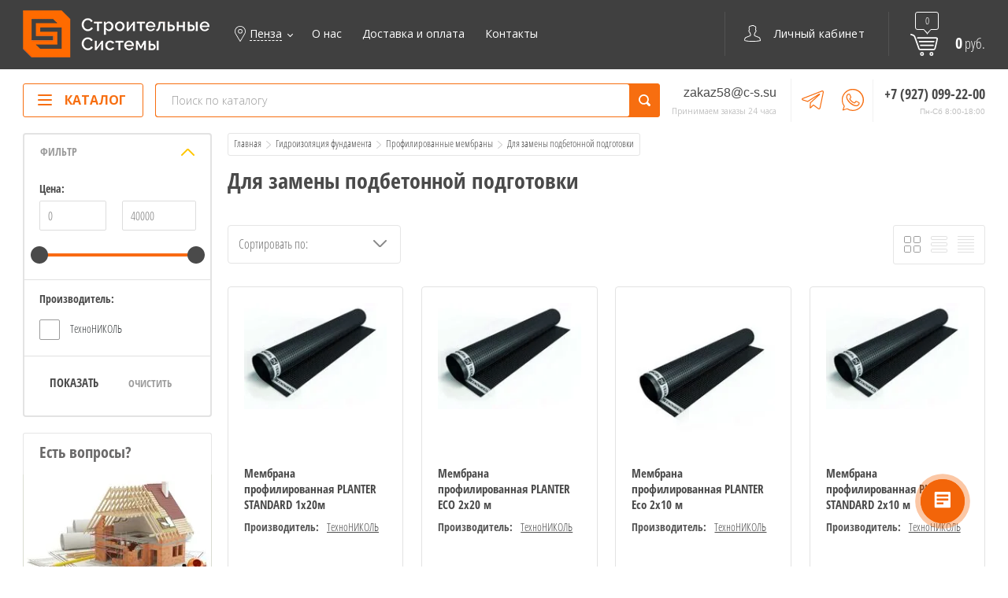

--- FILE ---
content_type: text/html; charset=utf-8
request_url: https://penza.c-s.su/shop/folder/dlya-zameny-podbetonnoj-podgotovki
body_size: 27731
content:

	<!doctype html>
<html lang="ru">
<head>
<meta charset="utf-8">
<meta name="robots" content="all"/>
<title>Для замены подбетонной подготовки </title>
<!-- assets.top -->
<meta property="og:title" content="Для замены подбетонной подготовки"/>
<meta name="twitter:title" content="Для замены подбетонной подготовки"/>
<meta property="og:description" content="Для замены подбетонной подготовки"/>
<meta name="twitter:description" content="Для замены подбетонной подготовки"/>
<meta property="og:type" content="website"/>
<meta property="og:url" content="https://penza.c-s.su/shop/folder/dlya-zameny-podbetonnoj-podgotovki"/>
<meta name="twitter:card" content="summary"/>
<!-- /assets.top -->

<meta name="description" content="Для замены подбетонной подготовки ">
<meta name="keywords" content="Для замены подбетонной подготовки ">
<meta name="SKYPE_TOOLBAR" content="SKYPE_TOOLBAR_PARSER_COMPATIBLE">
<meta name="viewport" content="width=device-width, initial-scale=1.0, maximum-scale=1.0, user-scalable=no">
<meta name="format-detection" content="telephone=no">
<meta http-equiv="x-rim-auto-match" content="none">
<link rel="stylesheet" href="/g/css/styles_articles_tpl.css">
<script src="/g/libs/jquery/1.10.2/jquery.min.js"></script>
<link rel="stylesheet" href="/t/v4334/images/css/waslidemenu.css">
<meta name="yandex-verification" content="ecb8a8b456efbe06" />
<link rel="stylesheet" href="/g/libs/lightgallery-proxy-to-hs/lightgallery.proxy.to.hs.min.css" media="all" async>
<script src="/g/libs/lightgallery-proxy-to-hs/lightgallery.proxy.to.hs.stub.min.js"></script>
<script src="/g/libs/lightgallery-proxy-to-hs/lightgallery.proxy.to.hs.js" async></script>

<!-- 46b9544ffa2e5e73c3c971fe2ede35a5 -->
<script type='text/javascript' src='/shared/s3/js/lang/ru.js'></script>
<script type='text/javascript' src='/shared/s3/js/common.min.js'></script>
<link rel='stylesheet' type='text/css' href='/shared/s3/css/calendar.css' /><link rel="icon" href="/favicon.ico" type="image/x-icon">

<!--s3_require-->
<link rel="stylesheet" href="/g/basestyle/1.0.1/user/user.css" type="text/css"/>
<link rel="stylesheet" href="/g/basestyle/1.0.1/user/user.orange.css" type="text/css"/>
<script type="text/javascript" src="/g/basestyle/1.0.1/user/user.js" async></script>
<!--/s3_require-->

<link rel='stylesheet' type='text/css' href='/t/images/__csspatch/3/patch.css'/>

<!--s3_goal-->
<script src="/g/s3/goal/1.0.0/s3.goal.js"></script>
<script>new s3.Goal({map:[], goals: [], ecommerce:[]});</script>
<!--/s3_goal-->

			
		
		
		
			<link rel="stylesheet" type="text/css" href="/g/shop2v2/default/css/theme.less.css">		
			<script type="text/javascript" src="/g/printme.js"></script>
		<script type="text/javascript" src="/g/shop2v2/default/js/tpl.js"></script>
		<script type="text/javascript" src="/g/shop2v2/default/js/baron.min.js"></script>
		
			<script type="text/javascript" src="/g/shop2v2/default/js/shop2.2.js"></script>
		
	<script type="text/javascript">shop2.init({"productRefs": [],"apiHash": {"getPromoProducts":"6bebc219835292d94142a4a87beb7911","getSearchMatches":"57b11054a1600a371b2accd9744070e6","getFolderCustomFields":"c4c11213fc1a9a949b2cc4cc98608260","getProductListItem":"64242e8904dedaa23b43d5c8ffd54235","cartAddItem":"95e40a4b76c3cba5a51803193da200b2","cartRemoveItem":"6fdc0667df7f83f3c049460cec02a12d","cartUpdate":"39188d9bfbc6833a0c21ed286b2a71bf","cartRemoveCoupon":"0ca0de666dec022605ca7904d0e1a54b","cartAddCoupon":"5bb4e9a3814f31974c1bf56d268c48e7","deliveryCalc":"93c170f59af4c17943ac663c410052a7","printOrder":"d183c66279ce012e46b4d2ccb17d8d48","cancelOrder":"a1911b1f9b765937e065f40c28d98555","cancelOrderNotify":"bae763d4a8392855d5a170292d9dbb3f","repeatOrder":"d58efb56894bfc7f5946b0585a376591","paymentMethods":"4fe5725d16451bbd1c054c2e5818c538","compare":"923c3d827873c38230382bc8d98e6c95"},"hash": null,"verId": 2601143,"mode": "folder","step": "","uri": "/shop","IMAGES_DIR": "/d/","my": {"list_picture_enlarge":true,"accessory":"\u0410\u043a\u0441\u0441\u0435\u0441\u0441\u0443\u0430\u0440\u044b","kit":"\u041d\u0430\u0431\u043e\u0440","recommend":"\u0420\u0435\u043a\u043e\u043c\u0435\u043d\u0434\u0443\u0435\u043c\u044b\u0435","similar":"\u041f\u043e\u0445\u043e\u0436\u0438\u0435","modification":"\u041c\u043e\u0434\u0438\u0444\u0438\u043a\u0430\u0446\u0438\u0438","unique_values":true,"pricelist_options_toggle":true,"pricelist_options_show_alias":"\u041f\u0430\u0440\u0430\u043c\u0435\u0442\u0440\u044b","special_alias":"%","new_alias":"NEW","show_product_unit":true,"params":"\u0425\u0430\u0440\u0430\u043a\u0442\u0435\u0440\u0438\u0441\u0442\u0438\u043a\u0438","hide_share":true,"price_fa_rouble":false},"shop2_cart_order_payments": 5,"cf_margin_price_enabled": 0,"maps_yandex_key":"","maps_google_key":""});shop2.filter._pre_params = "&s[folder_id]=296572305";</script>
<style type="text/css">.product-item-thumb {width: 190px;}.product-item-thumb .product-image, .product-item-simple .product-image {height: 190px;width: 190px;}.product-item-thumb .product-amount .amount-title {width: 94px;}.product-item-thumb .product-price {width: 140px;}.shop2-product .product-side-l {width: 350px;}.shop2-product .product-image {height: 350px;width: 350px;}.shop2-product .product-thumbnails li {width: 106px;height: 106px;}</style>
 	<link rel="stylesheet" href="/t/v4334/images/theme0/theme.scss.css">

<script src="/g/templates/shop2/2.52.2/js/owl.carousel.min.js" charset="utf-8"></script>
<script src="/g/templates/shop2/2.52.2/js/nouislider.min.js" charset="utf-8"></script>
<script src="/g/templates/shop2/2.52.2/js/jquery.formstyler.min.js"></script>
<script type='text/javascript' src="/g/s3/misc/eventable/0.0.1/s3.eventable.js"></script>
<script type='text/javascript' src="/g/s3/misc/math/0.0.1/s3.math.js"></script>
<script type='text/javascript' src="/g/s3/menu/allin/0.0.2/s3.menu.allin.js"></script>
<script src="/g/templates/shop2/2.52.2/js/animit.min.js"></script>
<script src="/g/templates/shop2/2.52.2/js/waslidemenu.js"></script>
<script src="/g/templates/shop2/2.52.2/js/jquery.pudge.min.js"></script>
<script src="/g/templates/shop2/2.52.2/js/jquery.responsivetabs.min.js"></script>
<script src="/g/templates/shop2/2.52.2/js/one.line.menu.js"></script>
<script src="/g/s3/misc/form/1.2.0/s3.form.js"></script>
<script src="/g/templates/shop2/2.52.2/js/main.js" charset="utf-8"></script>

<!--[if lt IE 10]>
<script src="/g/libs/ie9-svg-gradient/0.0.1/ie9-svg-gradient.min.js"></script>
<script src="/g/libs/jquery-placeholder/2.0.7/jquery.placeholder.min.js"></script>
<script src="/g/libs/jquery-textshadow/0.0.1/jquery.textshadow.min.js"></script>
<script src="/g/s3/misc/ie/0.0.1/ie.js"></script>
<![endif]-->
<!--[if lt IE 9]>
<script src="/g/libs/html5shiv/html5.js"></script>
<![endif]-->
<script src="/t/v4334/images/js/site.addons.js"></script> 
<link rel="stylesheet" href="/t/v4334/images/css/site.addons.scss.css">

<link rel="stylesheet" href="/t/v4334/images/css/site_addons.scss.css">
<link rel="stylesheet" href="/t/v4334/images/site.addons.scss.css?a=1">

<style>
	.top-menu {
		width: 100%;
	}
	.main-folder-shared .folders-ul .folders-li a .img-block {
	display: none;
}
.main-folder-shared .folders-ul {
	box-shadow: none;
	border: none;
	padding: 0;
	display: flex;
    flex-wrap: wrap;
}
.main-folder-shared .folders-ul .folders-li {
	box-shadow: none;
		border: 1px solid #f76e10 !important;
		margin-right: 10px;
		padding: 4px !important;
		width: auto;
		-webkit-transition: 0.4s;
		-moz-transition: 0.4s;
		-ms-transition: 0.4s;
		-o-transition: 0.4s;
		transition: 0.4s;
}
.main-folder-shared .folders-ul .folders-li:hover {
	background: #f76e10;
}
.main-folder-shared .folders-ul .folders-li:hover span {
	color: #fff !important;
}
.main-folder-shared .folders-ul .folders-li .f1 {
	padding: 0px !important;
	color: #f76e10 !important;
	font-size: 14px !important;
}
</style>

</head>
<body>
	<div class="site-wrapper">
		<div class="top-categor-wrapper">
			<div class="top-categor-close"></div>
			<div class="top-categor-scroller">
				
				<div class="top-categor_mobile_wrapper">
					<ul class="left-categor">
						<li class="title-catalog">Каталог</li>
						 				             				             				             				             				        				             				                  				                  				                       <li class="sublevel"><a class="sublevel2" href="/skatnaya-krovlya">Скатная кровля</a>
				                  				             				             				             				             				        				             				                  				                       				                            <ul>
				                                <li class="parrent_name"><a href="/skatnaya-krovlya">Скатная кровля</a></li>
				                        					                  				                  				                       <li class="sublevel"><a class="sublevel2" href="/gibkaya-cherepitsa">Гибкая черепица</a>
				                  				             				             				             				             				        				             				                  				                       				                            <ul>
				                                <li class="parrent_name"><a href="/gibkaya-cherepitsa">Гибкая черепица</a></li>
				                        					                  				                  				                       <li class="sublevel"><a class="sublevel2" href="/gibkaya-cherepitsa-odnoslojnaya">Однослойная гибкая черепица</a>
				                  				             				             				             				             				        				             				                  				                       				                            <ul>
				                                <li class="parrent_name"><a href="/gibkaya-cherepitsa-odnoslojnaya">Однослойная гибкая черепица</a></li>
				                        					                  				                  				                       <li class=""><a href="/gibkaya-cherepitsa-odnoslojnaya-kollekciya-optima">Коллекция «Оптима»</a>
				                  				             				             				             				             				        				             				                  				                       				                            </li>
				                            				                       				                  				                  				                       <li class=""><a href="/krovlya/gibkaya-cherepitsa/odnoslojnaya/kollekciya-fokstrot-tehnonikol">Коллекция «Фокстрот»</a>
				                  				             				             				             				             				        				             				                  				                       				                            </li>
				                            				                       				                  				                  				                       <li class=""><a href="/krovlya/gibkaya-cherepitsa/odnoslojnaya/kollekciya-samba">Коллекция «Самба»</a>
				                  				             				             				             				             				        				             				                  				                       				                            </li>
				                            				                       				                  				                  				                       <li class=""><a href="/krovlya/gibkaya-cherepitsa/odnoslojnaya/kollekciya-sonata">Коллекция «Финская» Соната</a>
				                  				             				             				             				             				        				             				                  				                       				                            </li>
				                            				                       				                  				                  				                       <li class=""><a href="/krovlya/gibkaya-cherepitsa/odnoslojnaya/kollekciya-akkord">Коллекция «Финская» Аккорд</a>
				                  				             				             				             				             				        				             				                  				                       				                            </li>
				                            				                       				                  				                  				                       <li class=""><a href="/krovlya/gibkaya-cherepitsa/odnoslojnaya/kollekciya-modern">Коллекция «Модерн»</a>
				                  				             				             				             				             				        				             				                  				                       				                            </li>
				                            				                       				                  				                  				                       <li class=""><a href="/shop/folder/kollekciya-bolero">Коллекция «Болеро»</a>
				                  				             				             				             				             				        				             				                  				                       				                            </li>
				                            				                       				                  				                  				                       <li class=""><a href="/shop/folder/kollekciya-salsa">Коллекция «Сальса»</a>
				                  				             				             				             				             				        				             				                  				                       				                            </li>
				                            				                                 </ul></li>
				                            				                       				                  				                  				                       <li class="sublevel"><a class="sublevel2" href="/gibkaya-cherepitsa-mnogoslojnaya">Многослойная гибкая черепица</a>
				                  				             				             				             				             				        				             				                  				                       				                            <ul>
				                                <li class="parrent_name"><a href="/gibkaya-cherepitsa-mnogoslojnaya">Многослойная гибкая черепица</a></li>
				                        					                  				                  				                       <li class=""><a href="/krovlya/gibkaya-cherepitsa/mnogoslojnaya/kollekciya-vestern">Коллекция «Вестерн»</a>
				                  				             				             				             				             				        				             				                  				                       				                            </li>
				                            				                       				                  				                  				                       <li class=""><a href="/krovlya/gibkaya-cherepitsa/mnogoslojnaya/kollekciya-kantri">Коллекция «Кантри»</a>
				                  				             				             				             				             				        				             				                  				                       				                            </li>
				                            				                       				                  				                  				                       <li class=""><a href="/krovlya/gibkaya-cherepitsa/mnogoslojnaya/kollekciya-rancho">Коллекция «Ранчо»</a>
				                  				             				             				             				             				        				             				                  				                       				                            </li>
				                            				                       				                  				                  				                       <li class=""><a href="/krovlya/gibkaya-cherepitsa/mnogoslojnaya/kollekciya-atlantika">Коллекция «Атлантика»</a>
				                  				             				             				             				             				        				             				                  				                       				                            </li>
				                            				                       				                  				                  				                       <li class=""><a href="/krovlya/gibkaya-cherepitsa/mnogoslojnaya/kollekciya-dzhaz">Коллекция «Джаз»</a>
				                  				             				             				             				             				        				             				                  				                       				                            </li>
				                            				                       				                  				                  				                       <li class=""><a href="/krovlya/gibkaya-cherepitsa/mnogoslojnaya/kollekciya-kontinent">Коллекция «Континент»</a>
				                  				             				             				             				             				        				             				                  				                       				                            </li>
				                            				                       				                  				                  				                       <li class=""><a href="/krovlya/gibkaya-cherepitsa/mnogoslojnaya/fazenda">Коллекция «Фазенда»</a>
				                  				             				             				             				             				        				             				                  				                       				                            </li>
				                            				                                 </ul></li>
				                            				                       				                  				                  				                       <li class="sublevel"><a class="sublevel2" href="/gibkaya-cherepitsa-komplektuyushchie">Комплектующие для гибкой черепицы</a>
				                  				             				             				             				             				        				             				                  				                       				                            <ul>
				                                <li class="parrent_name"><a href="/gibkaya-cherepitsa-komplektuyushchie">Комплектующие для гибкой черепицы</a></li>
				                        					                  				                  				                       <li class=""><a href="/podkladochnye-kovry-dlya-cherepizi">Подкладочные ковры</a>
				                  				             				             				             				             				        				             				                  				                       				                            </li>
				                            				                       				                  				                  				                       <li class=""><a href="/cherepitsa-konkovo-karniznaya">Коньково-карнизная черепица</a>
				                  				             				             				             				             				        				             				                  				                       				                            </li>
				                            				                       				                  				                  				                       <li class=""><a href="/endovyj-kover">Ендовый ковер</a>
				                  				             				             				             				             				        				             				                  				                       				                            </li>
				                            				                       				                  				                  				                       <li class=""><a href="/krovlya/gibkaya-cherepitsa/gvozdi-dlya-gibkoj-cherepicy">Гвозди для гибкой черепицы</a>
				                  				             				             				             				             				        				             				                  				                       				                            </li>
				                            				                       				                  				                  				                       <li class=""><a href="/krovlya/komplekt/snegozaderzhatel">Снегозадержатель</a>
				                  				             				             				             				             				        				             				                  				                       				                            </li>
				                            				                       				                  				                  				                       <li class=""><a href="/mastika-dlya-gibkoj-cherepicy">Мастика для гибкой черепицы</a>
				                  				             				             				             				             				        				             				                  				                       				                            </li>
				                            				                       				                  				                  				                       <li class=""><a href="/krovlya/komplekt/planki-karniznye">Планки карнизные</a>
				                  				             				             				             				             				        				             				                  				                       				                            </li>
				                            				                       				                  				                  				                       <li class=""><a href="/krovlya/komplekt/planki-primykaniya">Планки примыкания</a>
				                  				             				             				             				             				        				             				                  				                       				                            </li>
				                            				                       				                  				                  				                       <li class=""><a href="/krovlya/komplekt/planki-torcevye">Планки торцевые</a>
				                  				             				             				             				             				        				             				                  				                       				                            </li>
				                            				                                 </ul></li>
				                            				                                 </ul></li>
				                            				                       				                  				                  				                       <li class="sublevel"><a class="sublevel2" href="/krovlya/kompozitnaya-cherepitsa">Композитная черепица</a>
				                  				             				             				             				             				        				             				                  				                       				                            <ul>
				                                <li class="parrent_name"><a href="/krovlya/kompozitnaya-cherepitsa">Композитная черепица</a></li>
				                        					                  				                  				                       <li class=""><a href="/shop/folder/kollekciya-classic">Коллекция Classic</a>
				                  				             				             				             				             				        				             				                  				                       				                            </li>
				                            				                       				                  				                  				                       <li class=""><a href="/shop/folder/kollekciya-roman">Коллекция Roman</a>
				                  				             				             				             				             				        				             				                  				                       				                            </li>
				                            				                       				                  				                  				                       <li class=""><a href="/shop/folder/komplektuyushchie-1">Комплектующие для композитной черепицы</a>
				                  				             				             				             				             				        				             				                  				                       				                            </li>
				                            				                                 </ul></li>
				                            				                       				                  				                  				                       <li class="sublevel"><a class="sublevel2" href="/rulonnaya-cherepitsa">Рулонная черепица</a>
				                  				             				             				             				             				        				             				                  				                       				                            <ul>
				                                <li class="parrent_name"><a href="/rulonnaya-cherepitsa">Рулонная черепица</a></li>
				                        					                  				                  				                       <li class=""><a href="/rulonnaya-cherepitsa-kirpichnaya-kladka">Коллекция «Кирпичная кладка»</a>
				                  				             				             				             				             				        				             				                  				                       				                            </li>
				                            				                       				                  				                  				                       <li class=""><a href="/krovlya/rulonnaya-cherepitsa-bobrovyj-hvost">Коллекция «Бобровый хвост»</a>
				                  				             				             				             				             				        				             				                  				                       				                            </li>
				                            				                       				                  				                  				                       <li class=""><a href="/krovlya/rulonnaya-cherepitsa-klassicheskaya">Коллекция «Классическая»</a>
				                  				             				             				             				             				        				             				                  				                       				                            </li>
				                            				                       				                  				                  				                       <li class=""><a href="/krovlya/rulonnaya-cherepitsa-mini">Рулонная черепица МИНИ</a>
				                  				             				             				             				             				        				             				                  				                       				                            </li>
				                            				                                 </ul></li>
				                            				                       				                  				                  				                       <li class="sublevel"><a class="sublevel2" href="/izolyatsionnye-plenki">Изоляционные пленки</a>
				                  				             				             				             				             				        				             				                  				                       				                            <ul>
				                                <li class="parrent_name"><a href="/izolyatsionnye-plenki">Изоляционные пленки</a></li>
				                        					                  				                  				                       <li class=""><a href="/gidroizolyaciya/izolyatsionnye-plenki/paroizolyaciya">Пароизоляция</a>
				                  				             				             				             				             				        				             				                  				                       				                            </li>
				                            				                       				                  				                  				                       <li class=""><a href="/gidroizolyaciya/izolyatsionnye-plenki/gidrovetrozashchita">Гидроветрозащита</a>
				                  				             				             				             				             				        				             				                  				                       				                            </li>
				                            				                       				                  				                  				                       <li class=""><a href="/diffuzionnye-membrany">Диффузионные мембраны</a>
				                  				             				             				             				             				        				             				                  				                       				                            </li>
				                            				                       				                  				                  				                       <li class=""><a href="/folga-dlya-ban-i-saun">Фольга для бань и саун</a>
				                  				             				             				             				             				        				             				                  				                       				                            </li>
				                            				                                 </ul></li>
				                            				                       				                  				                  				                       <li class="sublevel"><a class="sublevel2" href="/krovlya-vodostochnye-sistemy">Водосточные Системы</a>
				                  				             				             				             				             				        				             				                  				                       				                            <ul>
				                                <li class="parrent_name"><a href="/krovlya-vodostochnye-sistemy">Водосточные Системы</a></li>
				                        					                  				                  				                       <li class=""><a href="/zhelob-vodostochnyj">Желоб водосточный</a>
				                  				             				             				             				             				        				             				                  				                       				                            </li>
				                            				                       				                  				                  				                       <li class=""><a href="/voronka">Воронка желоба</a>
				                  				             				             				             				             				        				             				                  				                       				                            </li>
				                            				                       				                  				                  				                       <li class=""><a href="/zaglushka-zheloba">Заглушка желоба</a>
				                  				             				             				             				             				        				             				                  				                       				                            </li>
				                            				                       				                  				                  				                       <li class=""><a href="/koleno-truby">Колено трубы водосточной</a>
				                  				             				             				             				             				        				             				                  				                       				                            </li>
				                            				                       				                  				                  				                       <li class=""><a href="/soedinitel-zheloba">Соединитель желоба</a>
				                  				             				             				             				             				        				             				                  				                       				                            </li>
				                            				                       				                  				                  				                       <li class=""><a href="/ugol-zheloba">Угол желоба</a>
				                  				             				             				             				             				        				             				                  				                       				                            </li>
				                            				                       				                  				                  				                       <li class=""><a href="/reshetka-zheloba">Решётка жёлоба</a>
				                  				             				             				             				             				        				             				                  				                       				                            </li>
				                            				                       				                  				                  				                       <li class=""><a href="/kronshtejn-zheloba">Кронштейн желоба</a>
				                  				             				             				             				             				        				             				                  				                       				                            </li>
				                            				                       				                  				                  				                       <li class=""><a href="/shop/folder/homut-truby">Хомут трубы</a>
				                  				             				             				             				             				        				             				                  				                       				                            </li>
				                            				                       				                  				                  				                       <li class=""><a href="/sliv-truby">Слив трубы</a>
				                  				             				             				             				             				        				             				                  				                       				                            </li>
				                            				                       				                  				                  				                       <li class=""><a href="/truba-vodostochnaya">Труба водосточная</a>
				                  				             				             				             				             				        				             				                  				                       				                            </li>
				                            				                       				                  				                  				                       <li class=""><a href="/soedinitel-truby-vodostoka">Соединитель трубы водостока</a>
				                  				             				             				             				             				        				             				                  				                       				                            </li>
				                            				                                 </ul></li>
				                            				                       				                  				                  				                       <li class="sublevel"><a class="sublevel2" href="/krovelnaya-ventilyaciya">Кровельная вентиляция</a>
				                  				             				             				             				             				        				             				                  				                       				                            <ul>
				                                <li class="parrent_name"><a href="/krovelnaya-ventilyaciya">Кровельная вентиляция</a></li>
				                        					                  				                  				                       <li class="sublevel"><a class="sublevel2" href="/aeratory">Аэраторы для кровельной вентиляции</a>
				                  				             				             				             				             				        				             				                  				                       				                            <ul>
				                                <li class="parrent_name"><a href="/aeratory">Аэраторы для кровельной вентиляции</a></li>
				                        					                  				                  				                       <li class=""><a href="/konkovyj-aerator">Коньковый аэратор</a>
				                  				             				             				             				             				        				             				                  				                       				                            </li>
				                            				                       				                  				                  				                       <li class=""><a href="/aerator-ktv">Аэратор КТВ</a>
				                  				             				             				             				             				        				             				                  				                       				                            </li>
				                            				                       				                  				                  				                       <li class=""><a href="/tochechnyj-aerator">Точечный аэратор</a>
				                  				             				             				             				             				        				             				                  				                       				                            </li>
				                            				                                 </ul></li>
				                            				                       				                  				                  				                       <li class=""><a href="/ventilyacionnyj-vyhod">Вентиляционный выход</a>
				                  				             				             				             				             				        				             				                  				                       				                            </li>
				                            				                       				                  				                  				                       <li class=""><a href="/prohodnoj-element">Проходной элемент</a>
				                  				             				             				             				             				        				             				                  				                       				                            </li>
				                            				                       				                  				                  				                       <li class=""><a href="/kolpak">Колпак</a>
				                  				             				             				             				             				        				             				                  				                       				                            </li>
				                            				                       				                  				                  				                       <li class=""><a href="/ventil">Вентиль</a>
				                  				             				             				             				             				        				             				                  				                       				                            </li>
				                            				                                 </ul></li>
				                            				                       				                  				                  				                       <li class=""><a href="/gidroizolyaciya/lenta">Гидроизоляционные ленты</a>
				                  				             				             				             				             				        				             				                  				                       				                            </li>
				                            				                                 </ul></li>
				                            				                       				                  				                  				                       <li class="sublevel"><a class="sublevel2" href="/materialy-ploskaya-krovlya">Плоская кровля</a>
				                  				             				             				             				             				        				             				                  				                       				                            <ul>
				                                <li class="parrent_name"><a href="/materialy-ploskaya-krovlya">Плоская кровля</a></li>
				                        					                  				                  				                       <li class="sublevel"><a class="sublevel2" href="/krovlya-rulonnaya">Рулонная кровля</a>
				                  				             				             				             				             				        				             				                  				                       				                            <ul>
				                                <li class="parrent_name"><a href="/krovlya-rulonnaya">Рулонная кровля</a></li>
				                        					                  				                  				                       <li class=""><a href="/rulonnaya-krovlya-bikrost">Бикрост</a>
				                  				             				             				             				             				        				             				                  				                       				                            </li>
				                            				                       				                  				                  				                       <li class="sublevel"><a class="sublevel2" href="/rulonnaya-krovlya-tekhnoelast">Техноэласт</a>
				                  				             				             				             				             				        				             				                  				                       				                            <ul>
				                                <li class="parrent_name"><a href="/rulonnaya-krovlya-tekhnoelast">Техноэласт</a></li>
				                        					                  				                  				                       <li class=""><a href="/tehnoelast-epp">ЭПП</a>
				                  				             				             				             				             				        				             				                  				                       				                            </li>
				                            				                       				                  				                  				                       <li class=""><a href="/tehnoelast-ekp">ЭКП</a>
				                  				             				             				             				             				        				             				                  				                       				                            </li>
				                            				                       				                  				                  				                       <li class=""><a href="/tehnoelast-hpp">ХПП</a>
				                  				             				             				             				             				        				             				                  				                       				                            </li>
				                            				                       				                  				                  				                       <li class=""><a href="/tehnoelast-tkp">ТКП</a>
				                  				             				             				             				             				        				             				                  				                       				                            </li>
				                            				                                 </ul></li>
				                            				                       				                  				                  				                       <li class=""><a href="/rulonnaya-krovlya-stekloizol">Стеклоизол</a>
				                  				             				             				             				             				        				             				                  				                       				                            </li>
				                            				                       				                  				                  				                       <li class=""><a href="/rulonnaya-krovlya-linokrom">Линокром</a>
				                  				             				             				             				             				        				             				                  				                       				                            </li>
				                            				                       				                  				                  				                       <li class=""><a href="/rulonnaya-krovlya-bipol">Биполь</a>
				                  				             				             				             				             				        				             				                  				                       				                            </li>
				                            				                       				                  				                  				                       <li class="sublevel"><a class="sublevel2" href="/krovlya/rulonnaya-naplavlyaemaya/ekonom">Эконом</a>
				                  				             				             				             				             				        				             				                  				                       				                            </li>
				                            				                       				                  				                  				                       <li class=""><a href="/krovlya/rulonnaya-naplavlyaemaya/standart">Стандарт</a>
				                  				             				             				             				             				        				             				                  				                       				                            </li>
				                            				                       				                  				                  				                       <li class=""><a href="/krovlya/rulonnaya-naplavlyaemaya/biznes">Бизнес</a>
				                  				             				             				             				             				        				             				                  				                       				                            </li>
				                            				                       				                  				                  				                       <li class=""><a href="/krovlya/rulonnaya-naplavlyaemaya/prof">Премиум</a>
				                  				             				             				             				             				        				             				                  				                       				                            </li>
				                            				                       				                  				                  				                       <li class=""><a href="/krovlya/rulonnaya-naplavlyaemaya/spets-marki">Спец. марки</a>
				                  				             				             				             				             				        				             				                  				                       				                            </li>
				                            				                                 </ul></li>
				                            				                       				                  				                  				                       <li class="sublevel"><a class="sublevel2" href="/membrany-pvh">Полимерные ПВХ мембраны</a>
				                  				             				             				             				             				        				             				                  				                       				                            <ul>
				                                <li class="parrent_name"><a href="/membrany-pvh">Полимерные ПВХ мембраны</a></li>
				                        					                  				                  				                       <li class=""><a href="/pvh-membrany-biznes">Бизнес</a>
				                  				             				             				             				             				        				             				                  				                       				                            </li>
				                            				                       				                  				                  				                       <li class=""><a href="/pvh-membrany-premium">Премиум</a>
				                  				             				             				             				             				        				             				                  				                       				                            </li>
				                            				                       				                  				                  				                       <li class=""><a href="/membrany-pvh/komplektuyushchie">Комплектующие для ПВХ мембран</a>
				                  				             				             				             				             				        				             				                  				                       				                            </li>
				                            				                                 </ul></li>
				                            				                       				                  				                  				                       <li class="sublevel"><a class="sublevel2" href="/mastiki-i-praymery">Мастики, Праймер, Битум</a>
				                  				             				             				             				             				        				             				                  				                       				                            <ul>
				                                <li class="parrent_name"><a href="/mastiki-i-praymery">Мастики, Праймер, Битум</a></li>
				                        					                  				                  				                       <li class="sublevel"><a class="sublevel2" href="/prajmer">Праймеры</a>
				                  				             				             				             				             				        				             				                  				                       				                            </li>
				                            				                       				                  				                  				                       <li class="sublevel"><a class="sublevel2" href="/mastika-bitumnaya">Мастики</a>
				                  				             				             				             				             				        				             				                  				                       				                            </li>
				                            				                                 </ul></li>
				                            				                       				                  				                  				                       <li class="sublevel"><a class="sublevel2" href="/krepezh-dlya-ploskoj-krovli">Крепеж для плоской кровли</a>
				                  				             				             				             				             				        				             				                  				                       				                            <ul>
				                                <li class="parrent_name"><a href="/krepezh-dlya-ploskoj-krovli">Крепеж для плоской кровли</a></li>
				                        					                  				                  				                       <li class=""><a href="/krepezh/rejka-prizhimnaya">Прижимные и краевые рейки</a>
				                  				             				             				             				             				        				             				                  				                       				                            </li>
				                            				                       				                  				                  				                       <li class=""><a href="/krepezh-teleskopicheskij">Крепеж телескопический</a>
				                  				             				             				             				             				        				             				                  				                       				                            </li>
				                            				                       				                  				                  				                       <li class=""><a href="/samorezy">Саморезы</a>
				                  				             				             				             				             				        				             				                  				                       				                            </li>
				                            				                                 </ul></li>
				                            				                       				                  				                  				                       <li class="sublevel"><a class="sublevel2" href="/shop/folder/komplektaciya-k-krovle">Комплектация к плоской кровле</a>
				                  				             				             				             				             				        				             				                  				                       				                            <ul>
				                                <li class="parrent_name"><a href="/shop/folder/komplektaciya-k-krovle">Комплектация к плоской кровле</a></li>
				                        					                  				                  				                       <li class=""><a href="/voronki-dlya-ploskoj-krovli">Воронки для плоской кровли</a>
				                  				             				             				             				             				        				             				                  				                       				                            </li>
				                            				                       				                  				                  				                       <li class=""><a href="/shop/folder/aeratory-dlya-krovli">Аэраторы для плоской кровли</a>
				                  				             				             				             				             				        				             				                  				                       				                            </li>
				                            				                       				                  				                  				                       <li class=""><a href="/shop/folder/prohodnye-elementy-dlya-krovli">Проходные элементы для кровли</a>
				                  				             				             				             				             				        				             				                  				                       				                            </li>
				                            				                       				                  				                  				                       <li class=""><a href="/ograzhdeniya-dlya-ploskoj-krovli">Ограждения для плоской кровли</a>
				                  				             				             				             				             				        				             				                  				                       				                            </li>
				                            				                       				                  				                  				                       <li class=""><a href="/shop/folder/instrumenty-1">Инструменты</a>
				                  				             				             				             				             				        				             				                  				                       				                            </li>
				                            				                       				                  				                  				                       <li class=""><a href="/shop/folder/komplektuyushchie-dlya-ploskoj-krovli">Комплектующие для плоской кровли</a>
				                  				             				             				             				             				        				             				                  				                       				                            </li>
				                            				                                 </ul></li>
				                            				                                 </ul></li>
				                            				                       				                  				                  				                       <li class="sublevel"><a class="sublevel2" href="/gidroizolyaciya">Гидроизоляция фундамента</a>
				                  				             				             				             				             				        				             				                  				                       				                            <ul>
				                                <li class="parrent_name"><a href="/gidroizolyaciya">Гидроизоляция фундамента</a></li>
				                        					                  				                  				                       <li class="sublevel"><a class="sublevel2" href="/gidroizolyaciya/rulonnaya">Рулонная гидроизоляция</a>
				                  				             				             				             				             				        				             				                  				                       				                            </li>
				                            				                       				                  				                  				                       <li class=""><a href="/pvh-membrany-dlya-gidroizolyacii-fundamenta">ПВХ мембраны для фундамента</a>
				                  				             				             				             				             				        				             				                  				                       				                            </li>
				                            				                       				                  				                  				                       <li class="sublevel"><a class="sublevel2" href="/membrany-profilirovannye">Профилированные мембраны</a>
				                  				             				             				             				             				        				             				                  				                       				                            <ul>
				                                <li class="parrent_name"><a href="/membrany-profilirovannye">Профилированные мембраны</a></li>
				                        					                  				                  				                       <li class=""><a href="/shop/folder/dlya-zameny-podbetonnoj-podgotovki">Для замены подбетонной подготовки</a>
				                  				             				             				             				             				        				             				                  				                       				                            </li>
				                            				                       				                  				                  				                       <li class=""><a href="/shop/folder/dlya-zashchity-gidroizolyacii">Для защиты гидроизоляции</a>
				                  				             				             				             				             				        				             				                  				                       				                            </li>
				                            				                       				                  				                  				                       <li class=""><a href="/shop/folder/dlya-organizacii-drenazha">Для организации дренажа</a>
				                  				             				             				             				             				        				             				                  				                       				                            </li>
				                            				                       				                  				                  				                       <li class=""><a href="/shop/folder/komplektaciya-k-profilirovannym-membranam">Комплектация к профилированным мембранам</a>
				                  				             				             				             				             				        				             				                  				                       				                            </li>
				                            				                                 </ul></li>
				                            				                       				                  				                  				                       <li class=""><a href="/geotektstil">Геотектстиль</a>
				                  				             				             				             				             				        				             				                  				                       				                            </li>
				                            				                       				                  				                  				                       <li class="sublevel"><a class="sublevel2" href="/gidroizolyaciya/lenty-germetiki">Ленты Герметики</a>
				                  				             				             				             				             				        				             				                  				                       				                            <ul>
				                                <li class="parrent_name"><a href="/gidroizolyaciya/lenty-germetiki">Ленты Герметики</a></li>
				                        					                  				                  				                       <li class=""><a href="/gidroizolyaciya/germetiki">Герметики</a>
				                  				             				             				             				             				        				             				                  				                       				                            </li>
				                            				                                 </ul></li>
				                            				                                 </ul></li>
				                            				                       				                  				                  				                       <li class="sublevel"><a class="sublevel2" href="/teploizolyatsiya">Теплоизоляция</a>
				                  				             				             				             				             				        				             				                  				                       				                            <ul>
				                                <li class="parrent_name"><a href="/teploizolyatsiya">Теплоизоляция</a></li>
				                        					                  				                  				                       <li class="sublevel"><a class="sublevel2" href="/mineralnaya-vata">Базальтовая вата</a>
				                  				             				             				             				             				        				             				                  				                       				                            <ul>
				                                <li class="parrent_name"><a href="/mineralnaya-vata">Базальтовая вата</a></li>
				                        					                  				                  				                       <li class=""><a href="/bazaltovyj-uteplitel-dlya-mansardy">Для мансарды и чердака</a>
				                  				             				             				             				             				        				             				                  				                       				                            </li>
				                            				                       				                  				                  				                       <li class=""><a href="/bazaltovaya-vata-dlya-ploskoy-krovli">Плоская кровля</a>
				                  				             				             				             				             				        				             				                  				                       				                            </li>
				                            				                       				                  				                  				                       <li class=""><a href="/kamennaya-vata-dlya-peregorodok">Перегородки</a>
				                  				             				             				             				             				        				             				                  				                       				                            </li>
				                            				                       				                  				                  				                       <li class=""><a href="/bazaltovaya-vata-dlya-ventiliruemyj-fasadov">Вентилируемый фасад</a>
				                  				             				             				             				             				        				             				                  				                       				                            </li>
				                            				                       				                  				                  				                       <li class=""><a href="/bazaltovyj-uteplitel-dlya-fasada-pod-shtukaturku">Фасады под штукатурку</a>
				                  				             				             				             				             				        				             				                  				                       				                            </li>
				                            				                       				                  				                  				                       <li class=""><a href="/bazaltovaya-vata-dlya-pola">Пол под стяжку</a>
				                  				             				             				             				             				        				             				                  				                       				                            </li>
				                            				                                 </ul></li>
				                            				                       				                  				                  				                       <li class="sublevel"><a class="sublevel2" href="/ekstrudirovannyy-penopolistirol">Экструдированный пенополистирол (xps)</a>
				                  				             				             				             				             				        				             				                  				                       				                            <ul>
				                                <li class="parrent_name"><a href="/ekstrudirovannyy-penopolistirol">Экструдированный пенополистирол (xps)</a></li>
				                        					                  				                  				                       <li class=""><a href="/shop/folder/dlya-uteplenie-lodzhij-dlya-remonta-kvartir">Для утепление лоджий, для ремонта квартир</a>
				                  				             				             				             				             				        				             				                  				                       				                            </li>
				                            				                       				                  				                  				                       <li class=""><a href="/shop/folder/dlya-kottedzhnogo-i-maloetazhnogo-stroitelstva">Для коттеджного и малоэтажного строительства</a>
				                  				             				             				             				             				        				             				                  				                       				                            </li>
				                            				                       				                  				                  				                       <li class=""><a href="/shop/folder/dlya-promyshlennogo-stroitelstva">Для промышленного строительства</a>
				                  				             				             				             				             				        				             				                  				                       				                            </li>
				                            				                       				                  				                  				                       <li class=""><a href="/shop/folder/dlya-sozdaniya-uklona-na-krovle">Для создания уклона на кровле</a>
				                  				             				             				             				             				        				             				                  				                       				                            </li>
				                            				                       				                  				                  				                       <li class=""><a href="/shop/folder/dorogi-specsooruzheniya">Дороги, спецсооружения</a>
				                  				             				             				             				             				        				             				                  				                       				                            </li>
				                            				                       				                  				                  				                       <li class="sublevel"><a class="sublevel2" href="/xps-penopleks">Пеноплэкс</a>
				                  				             				             				             				             				        				             				                  				                       				                            <ul>
				                                <li class="parrent_name"><a href="/xps-penopleks">Пеноплэкс</a></li>
				                        					                  				                  				                       <li class=""><a href="/xps-penopleks-komfort">Пеноплэкс Комфорт</a>
				                  				             				             				             				             				        				             				                  				                       				                            </li>
				                            				                       				                  				                  				                       <li class=""><a href="/shop/folder/penopolistirol-penopleks-geo">Пэноплэкс ГЕО</a>
				                  				             				             				             				             				        				             				                  				                       				                            </li>
				                            				                       				                  				                  				                       <li class=""><a href="/shop/folder/penopolistirol-penopleks-osnova">Пеноплэкс Основа</a>
				                  				             				             				             				             				        				             				                  				                       				                            </li>
				                            				                       				                  				                  				                       <li class=""><a href="/penopolistirol-penopleks-stena">Пеноплэкс Стена</a>
				                  				             				             				             				             				        				             				                  				                       				                            </li>
				                            				                       				                  				                  				                       <li class=""><a href="/shop/folder/penopolistirol-penopleks-krovlya">Пеноплэкс Кровля</a>
				                  				             				             				             				             				        				             				                  				                       				                            </li>
				                            				                       				                  				                  				                       <li class=""><a href="/penopolistirol-penopleks-fundament">Пеноплэкс Фундамент</a>
				                  				             				             				             				             				        				             				                  				                       				                            </li>
				                            				                                 </ul></li>
				                            				                       				                  				                  				                       <li class="sublevel"><a class="sublevel2" href="/ekstrudirovannyj-penopolistirol-xps-tehnonikol">XPS Технониколь</a>
				                  				             				             				             				             				        				             				                  				                       				                            <ul>
				                                <li class="parrent_name"><a href="/ekstrudirovannyj-penopolistirol-xps-tehnonikol">XPS Технониколь</a></li>
				                        					                  				                  				                       <li class=""><a href="/shop/folder/carbon-prof">CARBON PROF</a>
				                  				             				             				             				             				        				             				                  				                       				                            </li>
				                            				                       				                  				                  				                       <li class=""><a href="/shop/folder/carbon-eco">CARBON ECO</a>
				                  				             				             				             				             				        				             				                  				                       				                            </li>
				                            				                       				                  				                  				                       <li class=""><a href="/shop/folder/tehnopleks">ТЕХНОПЛЕКС</a>
				                  				             				             				             				             				        				             				                  				                       				                            </li>
				                            				                                 </ul></li>
				                            				                                 </ul></li>
				                            				                       				                  				                  				                       <li class="sublevel"><a class="sublevel2" href="/pir-plity">Плита теплоизоляционная (pir)</a>
				                  				             				             				             				             				        				             				                  				                       				                            <ul>
				                                <li class="parrent_name"><a href="/pir-plity">Плита теплоизоляционная (pir)</a></li>
				                        					                  				                  				                       <li class=""><a href="/shop/folder/dlya-utepleniya-balkona">Для утепления балкона</a>
				                  				             				             				             				             				        				             				                  				                       				                            </li>
				                            				                       				                  				                  				                       <li class=""><a href="/shop/folder/dlya-utepleniya-bani">Для утепления бани</a>
				                  				             				             				             				             				        				             				                  				                       				                            </li>
				                            				                       				                  				                  				                       <li class=""><a href="/shop/folder/dlya-utepleniya-pola-pod-styazhku">Для утепления пола под стяжку</a>
				                  				             				             				             				             				        				             				                  				                       				                            </li>
				                            				                       				                  				                  				                       <li class=""><a href="/shop/folder/dlya-organizacii-uklona-na-ploskoj-krovle">Для организации уклона на плоской кровле</a>
				                  				             				             				             				             				        				             				                  				                       				                            </li>
				                            				                       				                  				                  				                       <li class=""><a href="/shop/folder/dlya-utepleniya-ploskoj-krovli">Для утепления плоской кровли</a>
				                  				             				             				             				             				        				             				                  				                       				                            </li>
				                            				                                 </ul></li>
				                            				                                 </ul></li>
				                            				                       				                  				                  				                       <li class=""><a href="/zvukoizolyatsiya">Звукоизоляция</a>
				                  				             				             				             				             				        				             				                  				                       				                            </li>
				                            				                       				                  				                  				                       <li class="sublevel"><a class="sublevel2" href="/fasadnye-materialy">Фасадные материалы</a>
				                  				             				             				             				             				        				             				                  				                       				                            <ul>
				                                <li class="parrent_name"><a href="/fasadnye-materialy">Фасадные материалы</a></li>
				                        					                  				                  				                       <li class="sublevel"><a class="sublevel2" href="/fasadnaya-plitka-hauberk">Фасадная плитка Hauberk</a>
				                  				             				             				             				             				        				             				                  				                       				                            <ul>
				                                <li class="parrent_name"><a href="/fasadnaya-plitka-hauberk">Фасадная плитка Hauberk</a></li>
				                        					                  				                  				                       <li class=""><a href="/fasadnaya-plitka-pod-kirpich">Фасадная плитка под кирпич</a>
				                  				             				             				             				             				        				             				                  				                       				                            </li>
				                            				                       				                  				                  				                       <li class=""><a href="/fasadnaya-plitka-pod-kamen">Фасадная плитка под камень</a>
				                  				             				             				             				             				        				             				                  				                       				                            </li>
				                            				                       				                  				                  				                       <li class="sublevel"><a class="sublevel2" href="/aksessuary-dlya-fasadnyh-panelej">Комплектующие для фасадных панелей</a>
				                  				             				             				             				             				        				             				                  				                       				                            <ul>
				                                <li class="parrent_name"><a href="/aksessuary-dlya-fasadnyh-panelej">Комплектующие для фасадных панелей</a></li>
				                        					                  				                  				                       <li class=""><a href="/shop/folder/nalichnik-okonnyj">Наличник оконный</a>
				                  				             				             				             				             				        				             				                  				                       				                            </li>
				                            				                       				                  				                  				                       <li class=""><a href="/shop/folder/ugol-vneshnij">Угол внешний</a>
				                  				             				             				             				             				        				             				                  				                       				                            </li>
				                            				                       				                  				                  				                       <li class=""><a href="/shop/folder/ugol-vnutrennij">Угол внутренний</a>
				                  				             				             				             				             				        				             				                  				                       				                            </li>
				                            				                       				                  				                  				                       <li class=""><a href="/shop/folder/cokolnaya-planka">Цокольная планка</a>
				                  				             				             				             				             				        				             				                  				                       				                            </li>
				                            				                                 </ul></li>
				                            				                                 </ul></li>
				                            				                       				                  				                  				                       <li class="sublevel"><a class="sublevel2" href="/shtukaturnyy-fasad">Штукатурный фасад</a>
				                  				             				             				             				             				        				             				                  				                       				                            <ul>
				                                <li class="parrent_name"><a href="/shtukaturnyy-fasad">Штукатурный фасад</a></li>
				                        					                  				                  				                       <li class=""><a href="/shtukaturnyy-fasad/kleevaya-smes">Клей Монтажный</a>
				                  				             				             				             				             				        				             				                  				                       				                            </li>
				                            				                       				                  				                  				                       <li class=""><a href="/shtukaturnyy-fasad/dekorativnaya-shtukaturka">Декоративная штукатурка</a>
				                  				             				             				             				             				        				             				                  				                       				                            </li>
				                            				                       				                  				                  				                       <li class=""><a href="/shop/folder/komplektaciya-mokrogo-fasada">Комплектация мокрого фасада</a>
				                  				             				             				             				             				        				             				                  				                       				                            </li>
				                            				                                 </ul></li>
				                            				                                 </ul></li>
				                            				                       				                  				                  				                       <li class="sublevel"><a class="sublevel2" href="/teploizolyatsiya/tehnicheskaya">Огнезащита и техническая изоляция</a>
				                  				             				             				             				             				        				             				                  				                       				                            <ul>
				                                <li class="parrent_name"><a href="/teploizolyatsiya/tehnicheskaya">Огнезащита и техническая изоляция</a></li>
				                        					                  				                  				                       <li class=""><a href="/teploizolyatsiya/mat-proshivnoj">Мат прошивной</a>
				                  				             				             				             				             				        				             				                  				                       				                            </li>
				                            				                       				                  				                  				                       <li class=""><a href="/teploizolyatsiya/cilindr-mineralovatnyj">Цилиндр минераловатный</a>
				                  				             				             				             				             				        				             				                  				                       				                            </li>
				                            				                       				                  				                  				                       <li class=""><a href="/shop/folder/ognezashchita">Огнезащита</a>
				                  				             				             				             				             				        				             				                  				                       				                            </li>
				                            				                       				                  				                  				                       <li class=""><a href="/shop/folder/tehnicheskaya-plita">Техническая плита</a>
				                  				             				             				             				             				        				             				                  				                       				                            </li>
				                            				                                 </ul></li>
				                            				                       				                  				                  				                       <li class="sublevel"><a class="sublevel2" href="/peny-germetiki-klei">Пены и герметики</a>
				                  				             				             				             				             				        				             				                  				                       				                            <ul>
				                                <li class="parrent_name"><a href="/peny-germetiki-klei">Пены и герметики</a></li>
				                        					                  				                  				                       <li class="sublevel"><a class="sublevel2" href="/pena-montazhnaya">Пена монтажная</a>
				                  				             				             				             				             				        				             				                  				                       				                            <ul>
				                                <li class="parrent_name"><a href="/pena-montazhnaya">Пена монтажная</a></li>
				                        					                  				                  				                       <li class=""><a href="/pena-montazhnaya/ochistitel">Очиститель монтажной пены</a>
				                  				             				             				             				             				        				             				                  				                       				                            </li>
				                            				                       				                  				                  				                       <li class=""><a href="/pena-montazhnaya/klej-pena">Клей-пена</a>
				                  				             				             				             				             				        				             				                  				                       				                            </li>
				                            				                       				                  				                  				                       <li class=""><a href="/pena-montazhnaya/pena-montazhnaya-vsesezonnaya">Пена монтажная всесезонная</a>
				                  				             				             				             				             				        				             				                  				                       				                            </li>
				                            				                                 </ul></li>
				                            				                       				                  				                  				                       <li class="sublevel"><a class="sublevel2" href="/germetiki">Герметик</a>
				                  				             				             				             				             				        				             				                  				                       				                            <ul>
				                                <li class="parrent_name"><a href="/germetiki">Герметик</a></li>
				                        					                  				                  				                       <li class=""><a href="/germetik-dlya-mezhpanelnyh-shvov">Для межпанельных швов</a>
				                  				             				             				             				             				        				             				                  				                       				                            </li>
				                            				                                 </ul></li>
				                            				                                 </ul></li>
				                            				                       				                  				                  				                       <li class="sublevel"><a class="sublevel2" href="/sukhiye-smesi">Сухие строительные смеси</a>
				                  				             				             				             				             				        				             				                  				                       				                            <ul>
				                                <li class="parrent_name"><a href="/sukhiye-smesi">Сухие строительные смеси</a></li>
				                        					                  				                  				                       <li class=""><a href="/shop/folder/shtukaturka">Штукатурка</a>
				                  				             				             				             				             				        				             				                  				                       				                            </li>
				                            				                       				                  				                  				                       <li class=""><a href="/shop/folder/shpaklevka">Шпаклевка</a>
				                  				             				             				             				             				        				             				                  				                       				                            </li>
				                            				                       				                  				                  				                       <li class=""><a href="/shop/folder/plitochnyy-kley">Плиточный клей</a>
				                  				             				             				             				             				        				             				                  				                       				                            </li>
				                            				                       				                  				                  				                       <li class=""><a href="/shop/folder/lakokrasochnyye-materialy">Грунтовки</a>
				                  				             				             				             				             				        				             				                  				                       				                            </li>
				                            				                                 </ul></li>
				                            				                       				                  				                  				                       <li class="sublevel"><a class="sublevel2" href="/listovye-materialy">Листовые материалы</a>
				                  				             				             				             				             				        				             				                  				                       				                            <ul>
				                                <li class="parrent_name"><a href="/listovye-materialy">Листовые материалы</a></li>
				                        					                  				                  				                       <li class="sublevel"><a class="sublevel2" href="/osb">Плиты ОСП</a>
				                  				             				             				             				             				        				             				                  				                       				                            <ul>
				                                <li class="parrent_name"><a href="/osb">Плиты ОСП</a></li>
				                        					                  				                  				                       <li class=""><a href="/osb-12-mm">ОСБ 12 мм</a>
				                  				             				             				             				             				        				             				                  				                       				                            </li>
				                            				                       				                  				                  				                       <li class=""><a href="/osb-9-mm">ОСБ 9 мм</a>
				                  				             				             				             				             				        				             				                  				                       				                            </li>
				                            				                                 </ul></li>
				                            				                       				                  				                  				                       <li class=""><a href="/gipsokarton">Гипсокартон</a>
				                  				             				             				             				             				        				             				                  				                       				                            </li>
				                            				                                 </ul></li>
				                            				                       				                  				                  				                       <li class="sublevel"><a class="sublevel2" href="/systems">Готовые решения и системы</a>
				                  				             				             				             				             				        				             				                  				                       				                            <ul>
				                                <li class="parrent_name"><a href="/systems">Готовые решения и системы</a></li>
				                        					                  				                  				                       <li class=""><a href="/systems/ploskaya-krovlya">Для плоской крыши</a>
				                  				             				             				             				             				        				             				                  				                       				                            </li>
				                            				                       				                  				                  				                       <li class=""><a href="/systems/skatnaya-krovlya">Для скатной крыши</a>
				                  				             				             				             				             				        				             				                  				                       				                            </li>
				                            				                       				                  				                  				                       <li class=""><a href="/systems/sistemy-gidroizolyacii-fundamenta">Для гидроизоляции фундамента</a>
				                  				             				             				             				             				        				             				                  				                       				                            </li>
				                            				                       				                  				                  				                       <li class=""><a href="/systems/stena">Стена</a>
				                  				             				             				             				             				        				             				                  				                       				                            </li>
				                            				                       				                  				                  				                       <li class=""><a href="/systems/pol">Пол</a>
				                  				             				             				             				             				        				             				                  				                       				                            </li>
				                            				                       				                  				                  				                       <li class=""><a href="/systems/fasadnye-sistemy">Фасадные системы</a>
				                  				             				             				             				             				        				             				                  				                       				                            </li>
				                            				                       				                  				                  				                       <li class=""><a href="/systems/sistemy-utepleniya-balkona">Системы утепления балкона</a>
				                  				             				             				             				             				        				             				                  				                       				                            </li>
				                            				                       				                  				                  				                       <li class=""><a href="/systems/sistemy-utepleniya-bani">Системы утепления бани</a>
				                  				             				             				             				             				        				             				                  				                       				                            </li>
				                            				                       				                  				                  				                       <li class=""><a href="/systems/tehnicheskaya-izolyaciya-i-ognezashchita">Техническая изоляция и огнезащита</a>
				                  				             				             				             				             				        				             				                  				                       				                            </li>
				                            				                       				                  				                  				                       <li class=""><a href="/systems/dorozhnye-sistemy">Дорожные системы</a>
				                  				             				             				             				             				        				             				                  				                       				                            </li>
				                            				                       				                  				                  				                       <li class=""><a href="/systems/antikorrozijnye-i-zashchitnye-sistemy">Антикоррозийные и защитные системы</a>
				                  				             				             				             				             				        				             				                  				                       				                            </li>
				                            				                       				                  				                  				                       <li class="sublevel"><a class="sublevel2" href="/krovlya">Кровельные материалы</a>
				                  				             				             				             				             				        				             				                  				                       				                            </li>
				                            				                       				                  				                  				                       <li class=""><a href="/systems/tonnel">Тоннель</a>
				                  				             				             				             				             				        				        				             </li></ul>
				        				    </li>
					</ul>
				</div>
				<ul class="top-menu"><li><a href="/o-nas" >О нас</a></li><li><a href="/dostavka" >Доставка и оплата</a></li><li><a href="/kontakty" >Контакты</a></li></ul>							</div>
		</div>
		<header class="site-header-wrap">
			<div class="site-header-wrap-in">
									<div class="site-logo">
						<a href="https://penza.c-s.su">
														<img src="/t/v4334/images/logo.png" alt="">
						</a>
					</div>
								<div class="site-header-middle">
					<div class="city_ver-wrap">
						<div class="city_ver">
							<div class="city_ver_title">Пенза</div>
							<ul class="city_list">
								<li><a href="//kz.c-s.su/">Астана</a></li>
								<li><a href="//voronezh.c-s.su/">Воронеж</a></li>
								<li><a href="//kazan.c-s.su/">Казань</a></li>
								<li><a href="//c-s.su/">Саратов</a></li>
								<li><a class="active" href="//penza.c-s.su/">Пенза</a></li>
								<!--<li><a href="//rostov./">Ростов</a></li>-->
								<li><a href="//lipetsk.c-s.su/">Липецк</a></li>
							</ul>
						</div>
					</div>
					<ul class="top-menu"><li><a href="/o-nas" >О нас</a></li><li><a href="/dostavka" >Доставка и оплата</a></li><li><a href="/kontakty" >Контакты</a></li></ul>				</div>
				<div class="site-header-right">
					<div class="user-wrap ">
	<div class="user-block-title">
		Личный кабинет <span></span>
	</div>
	<div class="user-block-body">
				<form method="post" action="/users-1" class="user-body-in">
			<input type="hidden" name="mode" value="login" />
			<div class="row">
				<input type="text" name="login" id="login" tabindex="1" value="" placeholder="Логин" />
			</div>
			<div class="row">
				<input type="password" name="password" id="password" tabindex="2" value="" placeholder="Пароль" />
			</div>
			<div class="row-btns">
				<button type="submit" class="signin-btn" tabindex="3">Войти</button>
				<a href="/users-1/forgot_password" class="forgot-pwd">Забыли пароль?</a>
			</div>
		<re-captcha data-captcha="recaptcha"
     data-name="captcha"
     data-sitekey="6LfLhZ0UAAAAAEB4sGlu_2uKR2xqUQpOMdxygQnA"
     data-lang="ru"
     data-rsize="invisible"
     data-type="image"
     data-theme="light"></re-captcha></form>
		<div class="clear-container"></div>
		<div class="row-registration">
			<a href="/users-1/register" class="register">Регистрация <span></span></a>
		</div>
		
	</div>
</div>					<div id="shop2-cart-preview">
	<div class="shop-cart-top ">
		<a class="cart-amount" href="/shop/cart"><span>0</span></a>
		<div class="cart-total"><strong>0</strong> руб.</div>
	</div>
</div><!-- Cart Preview -->				</div>
			</div>
		</header>
		<div class="top-wrap-mobile">
							<div class="site-social">
											<a target="_blank" href="http://t.me/donramires">
							<img src="/thumb/2/6vSq1r0HhAVTdj6iRhVRuA/28r28/d/tg.svg" alt="Tg">
						</a>
											<a target="_blank" href="https://wa.me/7987517975">
							<img src="/thumb/2/yuG9faPpeRGyLSRVXj0yPw/28r28/d/whatsapp.svg" alt="WhatsApp">
						</a>
									</div>
										<div class="site-phones-wrapper">
					<div class="site-phones">
													<a href="tel:+7 (927) 099-22-00">+7 (927) 099-22-00</a>
											</div>
											<div class="mail_bl"><a href="mailto:zakaz58@c-s.su">zakaz58@c-s.su</a></div>
									</div>
					</div>
		<div class="top-wrap">
			<div class="top-wrap-in">
				<div class="left-categor-wrapper">
															<div class="categor-btn-mobile"></div>
					<div class="left-categor-title">Каталог <span></span></div>
				
					<div class="left-nav">
						<div class="left-nav-inner desktop">
							<ul class="left-categor"><li><a href="/skatnaya-krovlya" >Скатная кровля</a><ul class="level-2"><li><a href="/gibkaya-cherepitsa" >Гибкая черепица</a><ul class="level-3"><li><a href="/gibkaya-cherepitsa-odnoslojnaya" >Однослойная гибкая черепица</a></li><li><a href="/gibkaya-cherepitsa-mnogoslojnaya" >Многослойная гибкая черепица</a></li><li><a href="/gibkaya-cherepitsa-komplektuyushchie" >Комплектующие для гибкой черепицы</a></li></ul></li><li><a href="/krovlya/kompozitnaya-cherepitsa" >Композитная черепица</a><ul class="level-3"><li><a href="/shop/folder/kollekciya-classic" >Коллекция Classic</a></li><li><a href="/shop/folder/kollekciya-roman" >Коллекция Roman</a></li><li><a href="/shop/folder/komplektuyushchie-1" >Комплектующие для композитной черепицы</a></li></ul></li><li><a href="/rulonnaya-cherepitsa" >Рулонная черепица</a><ul class="level-3"><li><a href="/rulonnaya-cherepitsa-kirpichnaya-kladka" >Коллекция «Кирпичная кладка»</a></li><li><a href="/krovlya/rulonnaya-cherepitsa-bobrovyj-hvost" >Коллекция «Бобровый хвост»</a></li><li><a href="/krovlya/rulonnaya-cherepitsa-klassicheskaya" >Коллекция «Классическая»</a></li><li><a href="/krovlya/rulonnaya-cherepitsa-mini" >Рулонная черепица МИНИ</a></li></ul></li><li><a href="/izolyatsionnye-plenki" >Изоляционные пленки</a><ul class="level-3"><li><a href="/gidroizolyaciya/izolyatsionnye-plenki/paroizolyaciya" >Пароизоляция</a></li><li><a href="/gidroizolyaciya/izolyatsionnye-plenki/gidrovetrozashchita" >Гидроветрозащита</a></li><li><a href="/diffuzionnye-membrany" >Диффузионные мембраны</a></li><li><a href="/folga-dlya-ban-i-saun" >Фольга для бань и саун</a></li></ul></li><li><a href="/krovlya-vodostochnye-sistemy" >Водосточные Системы</a><ul class="level-3"><li><a href="/zhelob-vodostochnyj" >Желоб водосточный</a></li><li><a href="/voronka" >Воронка желоба</a></li><li><a href="/zaglushka-zheloba" >Заглушка желоба</a></li><li><a href="/koleno-truby" >Колено трубы водосточной</a></li><li><a href="/soedinitel-zheloba" >Соединитель желоба</a></li><li><a href="/ugol-zheloba" >Угол желоба</a></li><li><a href="/reshetka-zheloba" >Решётка жёлоба</a></li><li><a href="/kronshtejn-zheloba" >Кронштейн желоба</a></li><li><a href="/shop/folder/homut-truby" >Хомут трубы</a></li><li><a href="/sliv-truby" >Слив трубы</a></li><li><a href="/truba-vodostochnaya" >Труба водосточная</a></li><li><a href="/soedinitel-truby-vodostoka" >Соединитель трубы водостока</a></li></ul></li><li><a href="/krovelnaya-ventilyaciya" >Кровельная вентиляция</a><ul class="level-3"><li><a href="/aeratory" >Аэраторы для кровельной вентиляции</a></li><li><a href="/ventilyacionnyj-vyhod" >Вентиляционный выход</a></li><li><a href="/prohodnoj-element" >Проходной элемент</a></li><li><a href="/kolpak" >Колпак</a></li><li><a href="/ventil" >Вентиль</a></li></ul></li><li><a href="/gidroizolyaciya/lenta" >Гидроизоляционные ленты</a></li></ul></li><li><a href="/materialy-ploskaya-krovlya" >Плоская кровля</a><ul class="level-2"><li><a href="/krovlya-rulonnaya" >Рулонная кровля</a><ul class="level-3"><li><a href="/rulonnaya-krovlya-bikrost" >Бикрост</a></li><li><a href="/rulonnaya-krovlya-tekhnoelast" >Техноэласт</a></li><li><a href="/rulonnaya-krovlya-stekloizol" >Стеклоизол</a></li><li><a href="/rulonnaya-krovlya-linokrom" >Линокром</a></li><li><a href="/rulonnaya-krovlya-bipol" >Биполь</a></li><li><a href="/krovlya/rulonnaya-naplavlyaemaya/ekonom" >Эконом</a></li><li><a href="/krovlya/rulonnaya-naplavlyaemaya/standart" >Стандарт</a></li><li><a href="/krovlya/rulonnaya-naplavlyaemaya/biznes" >Бизнес</a></li><li><a href="/krovlya/rulonnaya-naplavlyaemaya/prof" >Премиум</a></li><li><a href="/krovlya/rulonnaya-naplavlyaemaya/spets-marki" >Спец. марки</a></li></ul></li><li><a href="/membrany-pvh" >Полимерные ПВХ мембраны</a><ul class="level-3"><li><a href="/pvh-membrany-biznes" >Бизнес</a></li><li><a href="/pvh-membrany-premium" >Премиум</a></li><li><a href="/membrany-pvh/komplektuyushchie" >Комплектующие для ПВХ мембран</a></li></ul></li><li><a href="/mastiki-i-praymery" >Мастики, Праймер, Битум</a><ul class="level-3"><li><a href="/prajmer" >Праймеры</a></li><li><a href="/mastika-bitumnaya" >Мастики</a></li></ul></li><li><a href="/krepezh-dlya-ploskoj-krovli" >Крепеж для плоской кровли</a><ul class="level-3"><li><a href="/krepezh/rejka-prizhimnaya" >Прижимные и краевые рейки</a></li><li><a href="/krepezh-teleskopicheskij" >Крепеж телескопический</a></li><li><a href="/samorezy" >Саморезы</a></li></ul></li><li><a href="/shop/folder/komplektaciya-k-krovle" >Комплектация к плоской кровле</a><ul class="level-3"><li><a href="/voronki-dlya-ploskoj-krovli" >Воронки для плоской кровли</a></li><li><a href="/shop/folder/aeratory-dlya-krovli" >Аэраторы для плоской кровли</a></li><li><a href="/shop/folder/prohodnye-elementy-dlya-krovli" >Проходные элементы для кровли</a></li><li><a href="/ograzhdeniya-dlya-ploskoj-krovli" >Ограждения для плоской кровли</a></li><li><a href="/shop/folder/instrumenty-1" >Инструменты</a></li><li><a href="/shop/folder/komplektuyushchie-dlya-ploskoj-krovli" >Комплектующие для плоской кровли</a></li></ul></li></ul></li><li class="opened"><a href="/gidroizolyaciya" >Гидроизоляция фундамента</a><ul class="level-2"><li><a href="/gidroizolyaciya/rulonnaya" >Рулонная гидроизоляция</a></li><li><a href="/pvh-membrany-dlya-gidroizolyacii-fundamenta" >ПВХ мембраны для фундамента</a></li><li class="opened"><a href="/membrany-profilirovannye" >Профилированные мембраны</a><ul class="level-3"><li class="opened active"><a href="/shop/folder/dlya-zameny-podbetonnoj-podgotovki" >Для замены подбетонной подготовки</a></li><li><a href="/shop/folder/dlya-zashchity-gidroizolyacii" >Для защиты гидроизоляции</a></li><li><a href="/shop/folder/dlya-organizacii-drenazha" >Для организации дренажа</a></li><li><a href="/shop/folder/komplektaciya-k-profilirovannym-membranam" >Комплектация к профилированным мембранам</a></li></ul></li><li><a href="/geotektstil" >Геотектстиль</a></li><li><a href="/gidroizolyaciya/lenty-germetiki" >Ленты Герметики</a><ul class="level-3"><li><a href="/gidroizolyaciya/germetiki" >Герметики</a></li></ul></li></ul></li><li><a href="/teploizolyatsiya" >Теплоизоляция</a><ul class="level-2"><li><a href="/mineralnaya-vata" >Базальтовая вата</a><ul class="level-3"><li><a href="/bazaltovyj-uteplitel-dlya-mansardy" >Для мансарды и чердака</a></li><li><a href="/bazaltovaya-vata-dlya-ploskoy-krovli" >Плоская кровля</a></li><li><a href="/kamennaya-vata-dlya-peregorodok" >Перегородки</a></li><li><a href="/bazaltovaya-vata-dlya-ventiliruemyj-fasadov" >Вентилируемый фасад</a></li><li><a href="/bazaltovyj-uteplitel-dlya-fasada-pod-shtukaturku" >Фасады под штукатурку</a></li><li><a href="/bazaltovaya-vata-dlya-pola" >Пол под стяжку</a></li></ul></li><li><a href="/ekstrudirovannyy-penopolistirol" >Экструдированный пенополистирол (xps)</a><ul class="level-3"><li><a href="/shop/folder/dlya-uteplenie-lodzhij-dlya-remonta-kvartir" >Для утепление лоджий, для ремонта квартир</a></li><li><a href="/shop/folder/dlya-kottedzhnogo-i-maloetazhnogo-stroitelstva" >Для коттеджного и малоэтажного строительства</a></li><li><a href="/shop/folder/dlya-promyshlennogo-stroitelstva" >Для промышленного строительства</a></li><li><a href="/shop/folder/dlya-sozdaniya-uklona-na-krovle" >Для создания уклона на кровле</a></li><li><a href="/shop/folder/dorogi-specsooruzheniya" >Дороги, спецсооружения</a></li><li><a href="/xps-penopleks" >Пеноплэкс</a></li><li><a href="/ekstrudirovannyj-penopolistirol-xps-tehnonikol" >XPS Технониколь</a></li></ul></li><li><a href="/pir-plity" >Плита теплоизоляционная (pir)</a><ul class="level-3"><li><a href="/shop/folder/dlya-utepleniya-balkona" >Для утепления балкона</a></li><li><a href="/shop/folder/dlya-utepleniya-bani" >Для утепления бани</a></li><li><a href="/shop/folder/dlya-utepleniya-pola-pod-styazhku" >Для утепления пола под стяжку</a></li><li><a href="/shop/folder/dlya-organizacii-uklona-na-ploskoj-krovle" >Для организации уклона на плоской кровле</a></li><li><a href="/shop/folder/dlya-utepleniya-ploskoj-krovli" >Для утепления плоской кровли</a></li></ul></li></ul></li><li><a href="/zvukoizolyatsiya" >Звукоизоляция</a></li><li><a href="/fasadnye-materialy" >Фасадные материалы</a><ul class="level-2"><li><a href="/fasadnaya-plitka-hauberk" >Фасадная плитка Hauberk</a><ul class="level-3"><li><a href="/fasadnaya-plitka-pod-kirpich" >Фасадная плитка под кирпич</a></li><li><a href="/fasadnaya-plitka-pod-kamen" >Фасадная плитка под камень</a></li><li><a href="/aksessuary-dlya-fasadnyh-panelej" >Комплектующие для фасадных панелей</a></li></ul></li><li><a href="/shtukaturnyy-fasad" >Штукатурный фасад</a><ul class="level-3"><li><a href="/shtukaturnyy-fasad/kleevaya-smes" >Клей Монтажный</a></li><li><a href="/shtukaturnyy-fasad/dekorativnaya-shtukaturka" >Декоративная штукатурка</a></li><li><a href="/shop/folder/komplektaciya-mokrogo-fasada" >Комплектация мокрого фасада</a></li></ul></li></ul></li><li><a href="/teploizolyatsiya/tehnicheskaya" >Огнезащита и техническая изоляция</a><ul class="level-2"><li><a href="/teploizolyatsiya/mat-proshivnoj" >Мат прошивной</a></li><li><a href="/teploizolyatsiya/cilindr-mineralovatnyj" >Цилиндр минераловатный</a></li><li><a href="/shop/folder/ognezashchita" >Огнезащита</a></li><li><a href="/shop/folder/tehnicheskaya-plita" >Техническая плита</a></li></ul></li><li><a href="/peny-germetiki-klei" >Пены и герметики</a><ul class="level-2"><li><a href="/pena-montazhnaya" >Пена монтажная</a><ul class="level-3"><li><a href="/pena-montazhnaya/ochistitel" >Очиститель монтажной пены</a></li><li><a href="/pena-montazhnaya/klej-pena" >Клей-пена</a></li><li><a href="/pena-montazhnaya/pena-montazhnaya-vsesezonnaya" >Пена монтажная всесезонная</a></li></ul></li><li><a href="/germetiki" >Герметик</a><ul class="level-3"><li><a href="/germetik-dlya-mezhpanelnyh-shvov" >Для межпанельных швов</a></li></ul></li></ul></li><li><a href="/sukhiye-smesi" >Сухие строительные смеси</a><ul class="level-2"><li><a href="/shop/folder/shtukaturka" >Штукатурка</a></li><li><a href="/shop/folder/shpaklevka" >Шпаклевка</a></li><li><a href="/shop/folder/plitochnyy-kley" >Плиточный клей</a></li><li><a href="/shop/folder/lakokrasochnyye-materialy" >Грунтовки</a></li></ul></li><li><a href="/listovye-materialy" >Листовые материалы</a><ul class="level-2"><li><a href="/osb" >Плиты ОСП</a><ul class="level-3"><li><a href="/osb-12-mm" >ОСБ 12 мм</a></li><li><a href="/osb-9-mm" >ОСБ 9 мм</a></li></ul></li><li><a href="/gipsokarton" >Гипсокартон</a></li></ul></li><li><a href="/systems" >Готовые решения и системы</a><ul class="level-2"><li><a href="/systems/ploskaya-krovlya" >Для плоской крыши</a></li><li><a href="/systems/skatnaya-krovlya" >Для скатной крыши</a></li><li><a href="/systems/sistemy-gidroizolyacii-fundamenta" >Для гидроизоляции фундамента</a></li><li><a href="/systems/stena" >Стена</a></li><li><a href="/systems/pol" >Пол</a></li><li><a href="/systems/fasadnye-sistemy" >Фасадные системы</a></li><li><a href="/systems/sistemy-utepleniya-balkona" >Системы утепления балкона</a></li><li><a href="/systems/sistemy-utepleniya-bani" >Системы утепления бани</a></li><li><a href="/systems/tehnicheskaya-izolyaciya-i-ognezashchita" >Техническая изоляция и огнезащита</a></li><li><a href="/systems/dorozhnye-sistemy" >Дорожные системы</a></li><li><a href="/systems/antikorrozijnye-i-zashchitnye-sistemy" >Антикоррозийные и защитные системы</a></li><li><a href="/krovlya" >Кровельные материалы</a></li><li><a href="/systems/tonnel" >Тоннель</a></li></ul></li></ul>						</div>
					</div>
				</div>
				<div class="top-middle">
					<div class="search-panel clear-self">
						<div style="display:none;">	
    
<div class="search-online-store">
	<div class="block-title">Расширенный поиск <span></span></div>

	<div class="block-body">
		<form class="dropdown" action="/shop/search" enctype="multipart/form-data">
			<input type="hidden" name="sort_by" value="">

							<div class="field select" style="border-top:none;">
					<span class="field-title">Категория</span>
					<select name="s[folder_id]" id="s[folder_id]">
						<option value="">Все</option>
																											                            <option value="296529905" >
	                                 Скатная кровля
	                            </option>
	                        														                            <option value="296533505" >
	                                &raquo; Гибкая черепица
	                            </option>
	                        														                            <option value="296549305" >
	                                &raquo;&raquo; Однослойная гибкая черепица
	                            </option>
	                        														                            <option value="296589305" >
	                                &raquo;&raquo;&raquo; Коллекция «Оптима»
	                            </option>
	                        														                            <option value="296589505" >
	                                &raquo;&raquo;&raquo; Коллекция «Фокстрот»
	                            </option>
	                        														                            <option value="296589905" >
	                                &raquo;&raquo;&raquo; Коллекция «Самба»
	                            </option>
	                        														                            <option value="296590105" >
	                                &raquo;&raquo;&raquo; Коллекция «Финская» Соната
	                            </option>
	                        														                            <option value="296590305" >
	                                &raquo;&raquo;&raquo; Коллекция «Финская» Аккорд
	                            </option>
	                        														                            <option value="296590905" >
	                                &raquo;&raquo;&raquo; Коллекция «Модерн»
	                            </option>
	                        														                            <option value="296591105" >
	                                &raquo;&raquo;&raquo; Коллекция «Болеро»
	                            </option>
	                        														                            <option value="296591305" >
	                                &raquo;&raquo;&raquo; Коллекция «Сальса»
	                            </option>
	                        														                            <option value="296549505" >
	                                &raquo;&raquo; Многослойная гибкая черепица
	                            </option>
	                        														                            <option value="296591505" >
	                                &raquo;&raquo;&raquo; Коллекция «Вестерн»
	                            </option>
	                        														                            <option value="296591705" >
	                                &raquo;&raquo;&raquo; Коллекция «Кантри»
	                            </option>
	                        														                            <option value="296591905" >
	                                &raquo;&raquo;&raquo; Коллекция «Ранчо»
	                            </option>
	                        														                            <option value="296592105" >
	                                &raquo;&raquo;&raquo; Коллекция «Атлантика»
	                            </option>
	                        														                            <option value="296592305" >
	                                &raquo;&raquo;&raquo; Коллекция «Джаз»
	                            </option>
	                        														                            <option value="296592505" >
	                                &raquo;&raquo;&raquo; Коллекция «Континент»
	                            </option>
	                        														                            <option value="296592705" >
	                                &raquo;&raquo;&raquo; Коллекция «Фазенда»
	                            </option>
	                        														                            <option value="296549905" >
	                                &raquo;&raquo; Комплектующие для гибкой черепицы
	                            </option>
	                        														                            <option value="296549705" >
	                                &raquo;&raquo;&raquo; Подкладочные ковры
	                            </option>
	                        														                            <option value="296592905" >
	                                &raquo;&raquo;&raquo; Коньково-карнизная черепица
	                            </option>
	                        														                            <option value="296593105" >
	                                &raquo;&raquo;&raquo; Ендовый ковер
	                            </option>
	                        														                            <option value="296593505" >
	                                &raquo;&raquo;&raquo; Гвозди для гибкой черепицы
	                            </option>
	                        														                            <option value="296593705" >
	                                &raquo;&raquo;&raquo; Снегозадержатель
	                            </option>
	                        														                            <option value="296593905" >
	                                &raquo;&raquo;&raquo; Мастика для гибкой черепицы
	                            </option>
	                        														                            <option value="296594105" >
	                                &raquo;&raquo;&raquo; Планки карнизные
	                            </option>
	                        														                            <option value="296594305" >
	                                &raquo;&raquo;&raquo; Планки примыкания
	                            </option>
	                        														                            <option value="296594505" >
	                                &raquo;&raquo;&raquo; Планки торцевые
	                            </option>
	                        														                            <option value="296533705" >
	                                &raquo; Композитная черепица
	                            </option>
	                        														                            <option value="296553905" >
	                                &raquo;&raquo; Коллекция Classic
	                            </option>
	                        														                            <option value="296554105" >
	                                &raquo;&raquo; Коллекция Roman
	                            </option>
	                        														                            <option value="296554305" >
	                                &raquo;&raquo; Комплектующие для композитной черепицы
	                            </option>
	                        														                            <option value="296533905" >
	                                &raquo; Рулонная черепица
	                            </option>
	                        														                            <option value="296554505" >
	                                &raquo;&raquo; Коллекция «Кирпичная кладка»
	                            </option>
	                        														                            <option value="296554705" >
	                                &raquo;&raquo; Коллекция «Бобровый хвост»
	                            </option>
	                        														                            <option value="296554905" >
	                                &raquo;&raquo; Коллекция «Классическая»
	                            </option>
	                        														                            <option value="296555105" >
	                                &raquo;&raquo; Рулонная черепица МИНИ
	                            </option>
	                        														                            <option value="296534105" >
	                                &raquo; Изоляционные пленки
	                            </option>
	                        														                            <option value="296555305" >
	                                &raquo;&raquo; Пароизоляция
	                            </option>
	                        														                            <option value="296555505" >
	                                &raquo;&raquo; Гидроветрозащита
	                            </option>
	                        														                            <option value="296555705" >
	                                &raquo;&raquo; Диффузионные мембраны
	                            </option>
	                        														                            <option value="296556705" >
	                                &raquo;&raquo; Фольга для бань и саун
	                            </option>
	                        														                            <option value="296534705" >
	                                &raquo; Водосточные Системы
	                            </option>
	                        														                            <option value="296558105" >
	                                &raquo;&raquo; Желоб водосточный
	                            </option>
	                        														                            <option value="296558305" >
	                                &raquo;&raquo; Воронка желоба
	                            </option>
	                        														                            <option value="296558505" >
	                                &raquo;&raquo; Заглушка желоба
	                            </option>
	                        														                            <option value="296558705" >
	                                &raquo;&raquo; Колено трубы водосточной
	                            </option>
	                        														                            <option value="296558905" >
	                                &raquo;&raquo; Соединитель желоба
	                            </option>
	                        														                            <option value="296559105" >
	                                &raquo;&raquo; Угол желоба
	                            </option>
	                        														                            <option value="296559305" >
	                                &raquo;&raquo; Решётка жёлоба
	                            </option>
	                        														                            <option value="296559505" >
	                                &raquo;&raquo; Кронштейн желоба
	                            </option>
	                        														                            <option value="296559705" >
	                                &raquo;&raquo; Хомут трубы
	                            </option>
	                        														                            <option value="296559905" >
	                                &raquo;&raquo; Слив трубы
	                            </option>
	                        														                            <option value="296560105" >
	                                &raquo;&raquo; Труба водосточная
	                            </option>
	                        														                            <option value="296560505" >
	                                &raquo;&raquo; Соединитель трубы водостока
	                            </option>
	                        														                            <option value="296535305" >
	                                &raquo; Кровельная вентиляция
	                            </option>
	                        														                            <option value="296562905" >
	                                &raquo;&raquo; Аэраторы для кровельной вентиляции
	                            </option>
	                        														                            <option value="296598705" >
	                                &raquo;&raquo;&raquo; Коньковый аэратор
	                            </option>
	                        														                            <option value="296598905" >
	                                &raquo;&raquo;&raquo; Аэратор КТВ
	                            </option>
	                        														                            <option value="296599105" >
	                                &raquo;&raquo;&raquo; Точечный аэратор
	                            </option>
	                        														                            <option value="296563105" >
	                                &raquo;&raquo; Вентиляционный выход
	                            </option>
	                        														                            <option value="296563305" >
	                                &raquo;&raquo; Проходной элемент
	                            </option>
	                        														                            <option value="296563505" >
	                                &raquo;&raquo; Колпак
	                            </option>
	                        														                            <option value="296563705" >
	                                &raquo;&raquo; Вентиль
	                            </option>
	                        														                            <option value="296535505" >
	                                &raquo; Гидроизоляционные ленты
	                            </option>
	                        														                            <option value="296530105" >
	                                 Плоская кровля
	                            </option>
	                        														                            <option value="296535705" >
	                                &raquo; Рулонная кровля
	                            </option>
	                        														                            <option value="296599505" >
	                                &raquo;&raquo; Бикрост
	                            </option>
	                        														                            <option value="296601505" >
	                                &raquo;&raquo; Техноэласт
	                            </option>
	                        														                            <option value="296608705" >
	                                &raquo;&raquo;&raquo; ЭПП
	                            </option>
	                        														                            <option value="296608905" >
	                                &raquo;&raquo;&raquo; ЭКП
	                            </option>
	                        														                            <option value="296609105" >
	                                &raquo;&raquo;&raquo; ХПП
	                            </option>
	                        														                            <option value="296609305" >
	                                &raquo;&raquo;&raquo; ТКП
	                            </option>
	                        														                            <option value="296599305" >
	                                &raquo;&raquo; Стеклоизол
	                            </option>
	                        														                            <option value="296600105" >
	                                &raquo;&raquo; Линокром
	                            </option>
	                        														                            <option value="296600305" >
	                                &raquo;&raquo; Биполь
	                            </option>
	                        														                            <option value="296563905" >
	                                &raquo;&raquo; Эконом
	                            </option>
	                        														                            <option value="296564105" >
	                                &raquo;&raquo; Стандарт
	                            </option>
	                        														                            <option value="296564305" >
	                                &raquo;&raquo; Бизнес
	                            </option>
	                        														                            <option value="296564505" >
	                                &raquo;&raquo; Премиум
	                            </option>
	                        														                            <option value="296564705" >
	                                &raquo;&raquo; Спец. марки
	                            </option>
	                        														                            <option value="296536105" >
	                                &raquo; Полимерные ПВХ мембраны
	                            </option>
	                        														                            <option value="296566705" >
	                                &raquo;&raquo; Бизнес
	                            </option>
	                        														                            <option value="296566905" >
	                                &raquo;&raquo; Премиум
	                            </option>
	                        														                            <option value="296567905" >
	                                &raquo;&raquo; Комплектующие для ПВХ мембран
	                            </option>
	                        														                            <option value="296536305" >
	                                &raquo; Мастики, Праймер, Битум
	                            </option>
	                        														                            <option value="296568305" >
	                                &raquo;&raquo; Праймеры
	                            </option>
	                        														                            <option value="296568505" >
	                                &raquo;&raquo; Мастики
	                            </option>
	                        														                            <option value="296536505" >
	                                &raquo; Крепеж для плоской кровли
	                            </option>
	                        														                            <option value="296568705" >
	                                &raquo;&raquo; Прижимные и краевые рейки
	                            </option>
	                        														                            <option value="296568905" >
	                                &raquo;&raquo; Крепеж телескопический
	                            </option>
	                        														                            <option value="296569105" >
	                                &raquo;&raquo; Саморезы
	                            </option>
	                        														                            <option value="296536705" >
	                                &raquo; Комплектация к плоской кровле
	                            </option>
	                        														                            <option value="296569305" >
	                                &raquo;&raquo; Воронки для плоской кровли
	                            </option>
	                        														                            <option value="296569505" >
	                                &raquo;&raquo; Аэраторы для плоской кровли
	                            </option>
	                        														                            <option value="296569705" >
	                                &raquo;&raquo; Проходные элементы для кровли
	                            </option>
	                        														                            <option value="296569905" >
	                                &raquo;&raquo; Ограждения для плоской кровли
	                            </option>
	                        														                            <option value="296570105" >
	                                &raquo;&raquo; Инструменты
	                            </option>
	                        														                            <option value="296570305" >
	                                &raquo;&raquo; Комплектующие для плоской кровли
	                            </option>
	                        														                            <option value="296530305" >
	                                 Гидроизоляция фундамента
	                            </option>
	                        														                            <option value="296536905" >
	                                &raquo; Рулонная гидроизоляция
	                            </option>
	                        														                            <option value="296537105" >
	                                &raquo; ПВХ мембраны для фундамента
	                            </option>
	                        														                            <option value="296537305" >
	                                &raquo; Профилированные мембраны
	                            </option>
	                        														                            <option value="296572305" >
	                                &raquo;&raquo; Для замены подбетонной подготовки
	                            </option>
	                        														                            <option value="296572505" >
	                                &raquo;&raquo; Для защиты гидроизоляции
	                            </option>
	                        														                            <option value="296572705" >
	                                &raquo;&raquo; Для организации дренажа
	                            </option>
	                        														                            <option value="296572905" >
	                                &raquo;&raquo; Комплектация к профилированным мембранам
	                            </option>
	                        														                            <option value="296538105" >
	                                &raquo; Геотектстиль
	                            </option>
	                        														                            <option value="296538305" >
	                                &raquo; Ленты Герметики
	                            </option>
	                        														                            <option value="296573705" >
	                                &raquo;&raquo; Герметики
	                            </option>
	                        														                            <option value="296530505" >
	                                 Теплоизоляция
	                            </option>
	                        														                            <option value="296538905" >
	                                &raquo; Базальтовая вата
	                            </option>
	                        														                            <option value="296574305" >
	                                &raquo;&raquo; Для мансарды и чердака
	                            </option>
	                        														                            <option value="296574705" >
	                                &raquo;&raquo; Плоская кровля
	                            </option>
	                        														                            <option value="296574905" >
	                                &raquo;&raquo; Перегородки
	                            </option>
	                        														                            <option value="296575305" >
	                                &raquo;&raquo; Вентилируемый фасад
	                            </option>
	                        														                            <option value="296575505" >
	                                &raquo;&raquo; Фасады под штукатурку
	                            </option>
	                        														                            <option value="296576105" >
	                                &raquo;&raquo; Пол под стяжку
	                            </option>
	                        														                            <option value="296539305" >
	                                &raquo; Экструдированный пенополистирол (xps)
	                            </option>
	                        														                            <option value="296580505" >
	                                &raquo;&raquo; Для утепление лоджий, для ремонта квартир
	                            </option>
	                        														                            <option value="296580705" >
	                                &raquo;&raquo; Для коттеджного и малоэтажного строительства
	                            </option>
	                        														                            <option value="296580905" >
	                                &raquo;&raquo; Для промышленного строительства
	                            </option>
	                        														                            <option value="296581105" >
	                                &raquo;&raquo; Для создания уклона на кровле
	                            </option>
	                        														                            <option value="296581305" >
	                                &raquo;&raquo; Дороги, спецсооружения
	                            </option>
	                        														                            <option value="296581505" >
	                                &raquo;&raquo; Пеноплэкс
	                            </option>
	                        														                            <option value="296606105" >
	                                &raquo;&raquo;&raquo; Пеноплэкс Комфорт
	                            </option>
	                        														                            <option value="296606305" >
	                                &raquo;&raquo;&raquo; Пэноплэкс ГЕО
	                            </option>
	                        														                            <option value="296606505" >
	                                &raquo;&raquo;&raquo; Пеноплэкс Основа
	                            </option>
	                        														                            <option value="296606705" >
	                                &raquo;&raquo;&raquo; Пеноплэкс Стена
	                            </option>
	                        														                            <option value="296606905" >
	                                &raquo;&raquo;&raquo; Пеноплэкс Кровля
	                            </option>
	                        														                            <option value="296607105" >
	                                &raquo;&raquo;&raquo; Пеноплэкс Фундамент
	                            </option>
	                        														                            <option value="296581705" >
	                                &raquo;&raquo; XPS Технониколь
	                            </option>
	                        														                            <option value="296607305" >
	                                &raquo;&raquo;&raquo; CARBON PROF
	                            </option>
	                        														                            <option value="296607505" >
	                                &raquo;&raquo;&raquo; CARBON ECO
	                            </option>
	                        														                            <option value="296607705" >
	                                &raquo;&raquo;&raquo; ТЕХНОПЛЕКС
	                            </option>
	                        														                            <option value="296539505" >
	                                &raquo; Плита теплоизоляционная (pir)
	                            </option>
	                        														                            <option value="296584305" >
	                                &raquo;&raquo; Для утепления балкона
	                            </option>
	                        														                            <option value="296584505" >
	                                &raquo;&raquo; Для утепления бани
	                            </option>
	                        														                            <option value="296584705" >
	                                &raquo;&raquo; Для утепления пола под стяжку
	                            </option>
	                        														                            <option value="296584905" >
	                                &raquo;&raquo; Для организации уклона на плоской кровле
	                            </option>
	                        														                            <option value="296585105" >
	                                &raquo;&raquo; Для утепления плоской кровли
	                            </option>
	                        														                            <option value="296530705" >
	                                 Звукоизоляция
	                            </option>
	                        														                            <option value="296530905" >
	                                 Фасадные материалы
	                            </option>
	                        														                            <option value="296540905" >
	                                &raquo; Фасадная плитка Hauberk
	                            </option>
	                        														                            <option value="296585705" >
	                                &raquo;&raquo; Фасадная плитка под кирпич
	                            </option>
	                        														                            <option value="296585905" >
	                                &raquo;&raquo; Фасадная плитка под камень
	                            </option>
	                        														                            <option value="296586105" >
	                                &raquo;&raquo; Комплектующие для фасадных панелей
	                            </option>
	                        														                            <option value="296607905" >
	                                &raquo;&raquo;&raquo; Наличник оконный
	                            </option>
	                        														                            <option value="296608105" >
	                                &raquo;&raquo;&raquo; Угол внешний
	                            </option>
	                        														                            <option value="296608305" >
	                                &raquo;&raquo;&raquo; Угол внутренний
	                            </option>
	                        														                            <option value="296608505" >
	                                &raquo;&raquo;&raquo; Цокольная планка
	                            </option>
	                        														                            <option value="296541105" >
	                                &raquo; Штукатурный фасад
	                            </option>
	                        														                            <option value="296586305" >
	                                &raquo;&raquo; Клей Монтажный
	                            </option>
	                        														                            <option value="296586505" >
	                                &raquo;&raquo; Декоративная штукатурка
	                            </option>
	                        														                            <option value="296587105" >
	                                &raquo;&raquo; Комплектация мокрого фасада
	                            </option>
	                        														                            <option value="296531105" >
	                                 Огнезащита и техническая изоляция
	                            </option>
	                        														                            <option value="296541305" >
	                                &raquo; Мат прошивной
	                            </option>
	                        														                            <option value="296541505" >
	                                &raquo; Цилиндр минераловатный
	                            </option>
	                        														                            <option value="296542105" >
	                                &raquo; Огнезащита
	                            </option>
	                        														                            <option value="296542305" >
	                                &raquo; Техническая плита
	                            </option>
	                        														                            <option value="296531305" >
	                                 Пены и герметики
	                            </option>
	                        														                            <option value="296542505" >
	                                &raquo; Пена монтажная
	                            </option>
	                        														                            <option value="296587305" >
	                                &raquo;&raquo; Очиститель монтажной пены
	                            </option>
	                        														                            <option value="296587505" >
	                                &raquo;&raquo; Клей-пена
	                            </option>
	                        														                            <option value="296587905" >
	                                &raquo;&raquo; Пена монтажная всесезонная
	                            </option>
	                        														                            <option value="296542705" >
	                                &raquo; Герметик
	                            </option>
	                        														                            <option value="89015707" >
	                                &raquo;&raquo; Для межпанельных швов
	                            </option>
	                        														                            <option value="296532705" >
	                                 Сухие строительные смеси
	                            </option>
	                        														                            <option value="296545505" >
	                                &raquo; Штукатурка
	                            </option>
	                        														                            <option value="296545705" >
	                                &raquo; Шпаклевка
	                            </option>
	                        														                            <option value="296545905" >
	                                &raquo; Плиточный клей
	                            </option>
	                        														                            <option value="296546105" >
	                                &raquo; Грунтовки
	                            </option>
	                        														                            <option value="9093307" >
	                                 Листовые материалы
	                            </option>
	                        														                            <option value="296531505" >
	                                &raquo; Плиты ОСП
	                            </option>
	                        														                            <option value="296542905" >
	                                &raquo;&raquo; ОСБ 12 мм
	                            </option>
	                        														                            <option value="296543105" >
	                                &raquo;&raquo; ОСБ 9 мм
	                            </option>
	                        														                            <option value="9103707" >
	                                &raquo; Гипсокартон
	                            </option>
	                        														                            <option value="296533105" >
	                                 Готовые решения и системы
	                            </option>
	                        														                            <option value="296546705" >
	                                &raquo; Для плоской крыши
	                            </option>
	                        														                            <option value="296546905" >
	                                &raquo; Для скатной крыши
	                            </option>
	                        														                            <option value="296547105" >
	                                &raquo; Для гидроизоляции фундамента
	                            </option>
	                        														                            <option value="296547305" >
	                                &raquo; Стена
	                            </option>
	                        														                            <option value="296547505" >
	                                &raquo; Пол
	                            </option>
	                        														                            <option value="296547705" >
	                                &raquo; Фасадные системы
	                            </option>
	                        														                            <option value="296547905" >
	                                &raquo; Системы утепления балкона
	                            </option>
	                        														                            <option value="296548105" >
	                                &raquo; Системы утепления бани
	                            </option>
	                        														                            <option value="296548305" >
	                                &raquo; Техническая изоляция и огнезащита
	                            </option>
	                        														                            <option value="296548505" >
	                                &raquo; Дорожные системы
	                            </option>
	                        														                            <option value="296548705" >
	                                &raquo; Антикоррозийные и защитные системы
	                            </option>
	                        														                            <option value="296548905" >
	                                &raquo; Кровельные материалы
	                            </option>
	                        														                            <option value="296549105" >
	                                &raquo; Тоннель
	                            </option>
	                        											</select>
				</div>

				<div id="shop2_search_custom_fields"></div>
			
							<div class="field dimension range_slider_wrapper clear-self">
					<span class="field-title">Цена (руб.):</span>
					<label class="start">
						<strong>от</strong>
						<span class="input"><input name="s[price][min]" type="text" class="noUi-slider__low low" value="0" /></span>
					</label>
					<label class="end">
						<strong>до</strong>
						<span class="input"><input name="s[price][max]" type="text" class="noUi-slider__hight hight" data-max="40000" value="40000" /></span>
					</label>
					<div class="input_range_slider"></div>
				
				</div>
			
<!-- 			 -->

							<div class="field text">
					<label class="field-title" for="s[name]">Название</label>
					<label class="input"><input type="text" name="s[name]" id="s[name]" value=""></label>
				</div>
			
							<div class="field text">
					<label class="field-title" for="s[article">Артикул:</label>
					<label class="input"><input type="text" name="s[article]" id="s[article" value=""></label>
				</div>
			
							<div class="field text">
					<label class="field-title" for="search_text">Текст</label>
					<label class="input"><input type="text" name="search_text" id="search_text"  value=""></label>
				</div>
			
						<div id="shop2_search_global_fields">
				
																																																																																														</div>
						
							<div class="field select">
					<span class="field-title">Производитель</span>
					<select name="s[vendor_id]">
						<option value="">Все</option>          
	                    	                        <option value="61423305" >AQUASYSTEM</option>
	                    	                        <option value="61423505" >Baswool</option>
	                    	                        <option value="61423705" >Baumit</option>
	                    	                        <option value="61423905" >BERGhome</option>
	                    	                        <option value="61424105" >Bitumast</option>
	                    	                        <option value="61424305" >BORT</option>
	                    	                        <option value="61424505" >Bundex</option>
	                    	                        <option value="61424705" >Castello</option>
	                    	                        <option value="61424905" >Ceresit</option>
	                    	                        <option value="61425105" >Chesco</option>
	                    	                        <option value="61425305" >Clic</option>
	                    	                        <option value="61425505" >Country</option>
	                    	                        <option value="61425705" >DEFORT</option>
	                    	                        <option value="61425905" >Docke</option>
	                    	                        <option value="61426105" >Ecoplast</option>
	                    	                        <option value="61426305" >Ecoroll</option>
	                    	                        <option value="61426505" >Egger</option>
	                    	                        <option value="61426705" >Escentric Molecules</option>
	                    	                        <option value="61426905" >Ex Nihilo</option>
	                    	                        <option value="61427105" >Fachmann</option>
	                    	                        <option value="61427305" >FAKRO</option>
	                    	                        <option value="61427505" >FAP Ceramiche</option>
	                    	                        <option value="61427705" >Goodwin</option>
	                    	                        <option value="61427905" >GRAND LINE</option>
	                    	                        <option value="61428105" >GreenGuard</option>
	                    	                        <option value="61428305" >Gruntflex</option>
	                    	                        <option value="61428505" >Haro</option>
	                    	                        <option value="61428705" >HAUBERK</option>
	                    	                        <option value="14783907" >Imper</option>
	                    	                        <option value="61428905" >Isover</option>
	                    	                        <option value="61429105" >Juta</option>
	                    	                        <option value="61429305" >Kilian</option>
	                    	                        <option value="61429505" >KILTO</option>
	                    	                        <option value="61429705" >Knauf</option>
	                    	                        <option value="61429905" >Kronospan</option>
	                    	                        <option value="61430305" >Logicbase</option>
	                    	                        <option value="61430505" >LogicPOOL</option>
	                    	                        <option value="61430105" >Logicroof</option>
	                    	                        <option value="61430705" >LUXARD</option>
	                    	                        <option value="61430905" >Maestro Club</option>
	                    	                        <option value="61431105" >Makita</option>
	                    	                        <option value="61431305" >Mastertex</option>
	                    	                        <option value="61431505" >Megaflex</option>
	                    	                        <option value="61431705" >MultiDeck</option>
	                    	                        <option value="61431905" >NICOBAND</option>
	                    	                        <option value="61432105" >Norgips</option>
	                    	                        <option value="61432305" >Optima</option>
	                    	                        <option value="61432505" >Paroc</option>
	                    	                        <option value="61432705" >Planter</option>
	                    	                        <option value="61432905" >Planterband</option>
	                    	                        <option value="61433105" >PLITONIT</option>
	                    	                        <option value="61433305" >Premium Plunk</option>
	                    	                        <option value="61433505" >Quelyd</option>
	                    	                        <option value="61433705" >Rockwool</option>
	                    	                        <option value="61433905" >Sayga</option>
	                    	                        <option value="61434105" >Shinglas</option>
	                    	                        <option value="61434305" >Soudal</option>
	                    	                        <option value="61434505" >Spline</option>
	                    	                        <option value="61434705" >STAYER</option>
	                    	                        <option value="61434905" >Tech Prof</option>
	                    	                        <option value="61435105" >Tech-KREP</option>
	                    	                        <option value="61435305" >Termoclip</option>
	                    	                        <option value="61435505" >Ticho</option>
	                    	                        <option value="61435705" >Tyvek</option>
	                    	                        <option value="61435905" >ULTRA</option>
	                    	                        <option value="61436105" >VELUX</option>
	                    	                        <option value="61436305" >VILPE</option>
	                    	                        <option value="61436505" >Vinyl-On</option>
	                    	                        <option value="61436705" >VOX</option>
	                    	                        <option value="61436905" >WDS</option>
	                    	                        <option value="61437105" >Wicanders</option>
	                    	                        <option value="61437305" >Wood Bee</option>
	                    	                        <option value="61437505" >X-glass</option>
	                    	                        <option value="61437705" >Баутекс</option>
	                    	                        <option value="61437905" >Без бренда</option>
	                    	                        <option value="61438105" >БЕНСТЕН</option>
	                    	                        <option value="61438305" >Волма</option>
	                    	                        <option value="61438505" >Геоком</option>
	                    	                        <option value="61438705" >Геотекс</option>
	                    	                        <option value="61438905" >Изопласт</option>
	                    	                        <option value="61439105" >Изоспан</option>
	                    	                        <option value="61439305" >Изофлекс</option>
	                    	                        <option value="61439705" >Интерскол</option>
	                    	                        <option value="61439905" >ЛАМИНЕК</option>
	                    	                        <option value="61440105" >МЕТАЛЛ ПРОФИЛЬ</option>
	                    	                        <option value="61440305" >Норси</option>
	                    	                        <option value="61440505" >Ондутис</option>
	                    	                        <option value="61440905" >Основит</option>
	                    	                        <option value="61441105" >Пеноплэкс</option>
	                    	                        <option value="61441305" >Плитонит</option>
	                    	                        <option value="61441505" >Покровские сухие смеси</option>
	                    	                        <option value="61441705" >Поливент</option>
	                    	                        <option value="61442105" >СТН</option>
	                    	                        <option value="61442305" >ТАТПОЛИМЕР</option>
	                    	                        <option value="61442505" >ТехноНИКОЛЬ</option>
	                    	                        <option value="61442705" >Техноплекс</option>
	                    	                        <option value="61442905" >Техноэласт</option>
	                    	                        <option value="61443105" >Ю-Пласт</option>
	                    					</select>
				</div>
			
							<div class="field select">
					<span class="field-title">Новинка</span>
					<select name="s[new]">
						<option value="">Все</option>
	                    <option value="1">да</option>
	                    <option value="0">нет</option>
					</select>
				</div>
			
							<div class="field select">
					<span class="field-title">Спецпредложение</span>
					<select name="s[special]">
						<option value="">Все</option>
	                    <option value="1">да</option>
	                    <option value="0">нет</option>
					</select>
				</div>
			
							<div class="field select">
					<span class="field-title">Результатов на странице</span>
					<select name="s[products_per_page]">
									            				            				            <option value="5">5</option>
			            				            				            <option value="20">20</option>
			            				            				            <option value="35">35</option>
			            				            				            <option value="50">50</option>
			            				            				            <option value="65">65</option>
			            				            				            <option value="80">80</option>
			            				            				            <option value="95">95</option>
			            					</select>
				</div>
			
			<div class="submit">
				<button type="submit" class="search-btn">Показать</button>
			</div>
		<re-captcha data-captcha="recaptcha"
     data-name="captcha"
     data-sitekey="6LfLhZ0UAAAAAEB4sGlu_2uKR2xqUQpOMdxygQnA"
     data-lang="ru"
     data-rsize="invisible"
     data-type="image"
     data-theme="light"></re-captcha></form>
	</div>
</div><!-- Search Form --></div>
						<form action="/shop/search" enctype="multipart/form-data" method="get" class="site-search clear-self">
							<input type="submit" class="search-btn" value="Найти">
							<label class="input-wrap"><input type="text" class="search-txt" name="search_text" value="" placeholder="Поиск по каталогу"></label>
						<re-captcha data-captcha="recaptcha"
     data-name="captcha"
     data-sitekey="6LfLhZ0UAAAAAEB4sGlu_2uKR2xqUQpOMdxygQnA"
     data-lang="ru"
     data-rsize="invisible"
     data-type="image"
     data-theme="light"></re-captcha></form>
					</div>
				</div>
				<div class="top-right">
											<div class="site-mail-wrap">
							<div class="site-mail">
								<a href="mailto:zakaz58@c-s.su">zakaz58@c-s.su</a>
							</div>
														<div class="site-work">Принимаем заказы 24 часа</div>
													</div>
																<div class="site-social">
															<a target="_blank" href="http://t.me/donramires">
									<img src="/thumb/2/6vSq1r0HhAVTdj6iRhVRuA/28r28/d/tg.svg" alt="Tg">
								</a>
															<a target="_blank" href="https://wa.me/7987517975">
									<img src="/thumb/2/yuG9faPpeRGyLSRVXj0yPw/28r28/d/whatsapp.svg" alt="WhatsApp">
								</a>
													</div>
																<div class="site-phones-wrapper">
							<div class="site-phones">
																	<a href="tel:+7 (927) 099-22-00">+7 (927) 099-22-00</a>
															</div>
															<div class="work_time">
									Пн-Сб 8:00-18:00
								</div>
													</div>
									</div>
			</div>
		</div>
						
		<div class="site-container">
			<div class="site-container-in fold ">
									<aside role="complementary" class="site-sidebar left">
												<div class="shop2-filter-wr opened">
							<div class="shop-filter-title">Фильтр</div>
							<div class="block-body">
								

					
		
					
	
					
					<form action="#" class="shop-filter">
				<a id="shop2-filter"></a>

							<ul class="table-filter-param">
												<li class="type-text">		
					<div class="field dimension range_slider_wrapper clear-self">
						<div class="filter-title">Цена:</div>
						<label class="start">
							<span class="input"><input name="s[price][min]" type="text" class="noUi-slider__low low" value="0" /></span>
						</label>

						<label class="end">
							<span class="input"><input name="s[price][max]" type="text" class="noUi-slider__hight hight" data-max="40000" value="40000" /></span>
						</label>
						<div class="input_range_slider"></div>
					
					</div>
				</li>
				
														<li class="field">
						<div class="filter-title">Производитель:</div>
						<div class="filter-param">
																								<a href="#" data-name="s[vendor_id][]" data-value="61442505" class="param-val">
										ТехноНИКОЛЬ<span>&nbsp;</span>
									</a><br>
																					</div>
					</li>
				
								

								
				
			</ul>
		

				<div class="filter-bot">
					 <div class="result  hide">
					<span id="filter-result">0</span>
				</div>

				<a href="#" class="shop-product-button shop2-filter-go">Показать</a>
				<a href="/shop/folder/dlya-zameny-podbetonnoj-podgotovki" class="shop2-btn shop2-filter-reset">Очистить</a>
				<div class="shop2-clear-container"></div>
				</div>
				
			

			<re-captcha data-captcha="recaptcha"
     data-name="captcha"
     data-sitekey="6LfLhZ0UAAAAAEB4sGlu_2uKR2xqUQpOMdxygQnA"
     data-lang="ru"
     data-rsize="invisible"
     data-type="image"
     data-theme="light"></re-captcha></form><!-- Filter -->
		

							</div>
						</div>
																		<div class="edit-block">
							<div class="block-title">Есть вопросы?</div>
							<div class="block-img"><img src="/thumb/2/Uy-93k1ONgcMpVlZR8QXAA/238r174/d/full_ahi1atij.jpg" alt=""></div>
							<div class="block-body">
								<div class="body-title">Бесплатная консультация в выборе стройматериалов</div>
								<div class="body-text"></div>
																<a href="https://c-s.su/kontakty" class="body-link">Подробнее</a>
															</div>
						</div>
						
					</aside> <!-- .site-sidebar.left -->
				
				<main role="main" class="site-main">

					
											
<div class="site-path" data-url="/"><a href="/">Главная</a>  <img src="/t/v4334/images/path-arrow.png" alt="">  <a href="/gidroizolyaciya">Гидроизоляция фундамента</a>  <img src="/t/v4334/images/path-arrow.png" alt="">  <a href="/membrany-profilirovannye">Профилированные мембраны</a>  <img src="/t/v4334/images/path-arrow.png" alt="">  Для замены подбетонной подготовки</div>	
						<h1>Для замены подбетонной подготовки</h1>
																<div class="main-blocks-wrapper" style="padding: 0;">
							<div class="main-tabs-wr">
								<div class="main-folder-shared main-tabs" data-tab-index="1">
									<div class="folders-ul folders-js-controler">
																																																																																																																																																																																																																																																																																																																																																																																																																																																																																																																																																																																																																																																																																																																																																																																																																																																																																																																																																																																																																																																																																																																																																																																																																																																																																																																																																																																																																																																																																																																																																																																																																																																																																																																																																																																																																																																																																																																																																																																																																																																																																																																																																																																																																																																																																																																																																																																																																																																																																																																																																																																																																																																																																																																																																																																																																																																																																																																																																																																																																																																																																																																																																																																																																																																																																																																																																																																																																																																																																																																																																																																																																																																																																																																																																																																																																																																																																																																																																																																																																																																	</div>
								</div>
							</div>
						</div>
										
					<style>
						.main-blocks-wrapper {
	margin-bottom: 20px;
}
					</style>
					
	<div class="shop2-cookies-disabled shop2-warning hide"></div>
	
	
	
		
		
							
			
							
			
							
			
		
		
		
			
			

					
		
					
	
	
	<div class="shop-sorting-panel">
		
			
			
			
			
			
			
			
			
			

			
				
				 <div class="sorting-wrap sorting">
                    
                    <ul class="sorting-block">
                    	<li><a href="#" class="sort-param sort-param-asc " data-name="name">Названию<span>&nbsp;</span></a></li>
                        <li><a href="#" class="sort-param sort-param-desc " data-name="name">Названию<span>&nbsp;</span></a></li>
                    
                                                <li><a href="#" class="sort-param sort-param-asc " data-name="price">Цене<span>&nbsp;</span></a></li>
                        <li><a href="#" class="sort-param sort-param-desc " data-name="price">Цене<span>&nbsp;</span></a></li>
                        
                        
                        
                        <li><a href="#" class="sort-reset"><ins>Сбросить</ins><span>&nbsp;</span></a></li>
                    </ul>
                    <strong class="sort-title"><span class="s1">Сортировать по:</span></strong>
                </div>
				
				<div class="view-shop2">
					<a href="#" title="Витрина" data-value="thumbs" class="shop2-btn thumbs  active-view"></a>
					<a href="#" title="Список" data-value="simple" class="shop2-btn simple "></a>
					<a href="#" title="Прайс-лист" data-value="list" class="shop2-btn pricelist "></a>
				</div>
				
			
		</div>
	
			        


                        <div class="product-list">
                <div class="pricelist-name-wr">
            <div class="pricelist-name-left">
                <div class="column-name-title">Товар</div>
            </div>
            <div class="pricelist-name-right">
                                   <div class="column-price-title">Цена, руб.</div>
                                        <div class="pricelist-name-right-right clear-self">
                        <div class="column-amount-title">Кол-во</div>
                        <div class="column-add-title">Купить</div>
                    </div>
                    
                            </div>
        </div>
                <div class="product-list-in product-list-thumbs ">
                        	
<form method="post" action="/shop?mode=cart&amp;action=add" accept-charset="utf-8" class="shop-product-item shop2-product-item">
	<input type="hidden" name="kind_id" value="2005906505" />
	<input type="hidden" name="product_id" value="1555002505" />
	<input type="hidden" name="meta" value="null" />
	<div class="product-top-wr">
		
		<div class="product-image">
			<div class="product-image-in ">
				<a href="/shop/product/membrana-profilirovannaya-planter-standard-1kh20m">
															<img src="/thumb/2/84ErmVtyjmy587G2vS2sNQ/190r190/d/433045_2.jpg" alt="Мембрана профилированная PLANTER STANDARD 1х20м" title="Мембрана профилированная PLANTER STANDARD 1х20м" />
									 				</a>
				<div class="verticalMiddle"></div>
		   
							</div>
			<div class="tpl-stars-wrapper">
							</div>
		</div>
		
		<div class="product-info-wr">
			<div class="product-info-top">
									<div class="new_flags" style="padding: 0 0 10px;">
											</div>
								<div class="product-name"><a href="/shop/product/membrana-profilirovannaya-planter-standard-1kh20m">Мембрана профилированная PLANTER STANDARD 1х20м</a></div>
			</div>
			<div class="product-info-in">
					            <div class="product-options-wrapper">
					
										
					
 
		
			<ul class="product-options"><li class="even"><div class="option-title">Производитель:</div><div class="option-body"><a href="/shop/vendor/tekhnonikol">ТехноНИКОЛЬ</a></div></li></ul>
		
	

	
											
									</div>
							</div>
			<div class="product-price">
					
							<div class="price-current">Цена по запросу</div>
				</div>
		</div>
	</div>
			<div class="product-bot-wr">
			<div class="shop2-product-actions-wr">
									
							</div>
			<div class="product-bot-in">
				 <div class="product-price">
				 	<div class="product-price-in">
							
									<div class="price-current">Цена по запросу</div>
						</div>
				</div>
				<div class="product-bot-in2">
											
	<div class="product-amount">
							<div class="shop2-product-amount">
				<button type="button" class="amount-minus">&#8722;</button><input type="text" data-min="1" name="amount" maxlength="4" value="1" /><button type="button" class="amount-plus">&#43;</button>
			</div>
						</div>

										
			<button class="shop-product-button type-2 buy" type="submit">
			<span>Купить</span>
		</button>
	
				</div>
			</div>
		</div>
	<re-captcha data-captcha="recaptcha"
     data-name="captcha"
     data-sitekey="6LfLhZ0UAAAAAEB4sGlu_2uKR2xqUQpOMdxygQnA"
     data-lang="ru"
     data-rsize="invisible"
     data-type="image"
     data-theme="light"></re-captcha></form>            	
<form method="post" action="/shop?mode=cart&amp;action=add" accept-charset="utf-8" class="shop-product-item shop2-product-item">
	<input type="hidden" name="kind_id" value="2005753505" />
	<input type="hidden" name="product_id" value="1554850305" />
	<input type="hidden" name="meta" value="null" />
	<div class="product-top-wr">
		
		<div class="product-image">
			<div class="product-image-in ">
				<a href="/shop/product/membrana-profilirovannaya-planter-eco-2x20-m">
															<img src="/thumb/2/ou3NZ8z47d6cNYhZum9PLA/190r190/d/394490_2.jpg" alt="Мембрана профилированная PLANTER ECO 2x20 м" title="Мембрана профилированная PLANTER ECO 2x20 м" />
									 				</a>
				<div class="verticalMiddle"></div>
		   
							</div>
			<div class="tpl-stars-wrapper">
							</div>
		</div>
		
		<div class="product-info-wr">
			<div class="product-info-top">
									<div class="new_flags" style="padding: 0 0 10px;">
											</div>
								<div class="product-name"><a href="/shop/product/membrana-profilirovannaya-planter-eco-2x20-m">Мембрана профилированная PLANTER ECO 2x20 м</a></div>
			</div>
			<div class="product-info-in">
					            <div class="product-options-wrapper">
					
										
					
 
		
			<ul class="product-options"><li class="even"><div class="option-title">Производитель:</div><div class="option-body"><a href="/shop/vendor/tekhnonikol">ТехноНИКОЛЬ</a></div></li></ul>
		
	

	
											
									</div>
							</div>
			<div class="product-price">
					
							<div class="price-current">Цена по запросу</div>
				</div>
		</div>
	</div>
			<div class="product-bot-wr">
			<div class="shop2-product-actions-wr">
									
							</div>
			<div class="product-bot-in">
				 <div class="product-price">
				 	<div class="product-price-in">
							
									<div class="price-current">Цена по запросу</div>
						</div>
				</div>
				<div class="product-bot-in2">
											
	<div class="product-amount">
							<div class="shop2-product-amount">
				<button type="button" class="amount-minus">&#8722;</button><input type="text" data-min="1" name="amount" maxlength="4" value="1" /><button type="button" class="amount-plus">&#43;</button>
			</div>
						</div>

										
			<button class="shop-product-button type-2 buy" type="submit">
			<span>Купить</span>
		</button>
	
				</div>
			</div>
		</div>
	<re-captcha data-captcha="recaptcha"
     data-name="captcha"
     data-sitekey="6LfLhZ0UAAAAAEB4sGlu_2uKR2xqUQpOMdxygQnA"
     data-lang="ru"
     data-rsize="invisible"
     data-type="image"
     data-theme="light"></re-captcha></form>            	
<form method="post" action="/shop?mode=cart&amp;action=add" accept-charset="utf-8" class="shop-product-item shop2-product-item">
	<input type="hidden" name="kind_id" value="2005960105" />
	<input type="hidden" name="product_id" value="1555055305" />
	<input type="hidden" name="meta" value="null" />
	<div class="product-top-wr">
		
		<div class="product-image">
			<div class="product-image-in ">
				<a href="/shop/product/membrana-profilirovannaya-planter-eco-2kh10-m">
															<img src="/thumb/2/dxIeHckBJR26AwyQTrH-gQ/190r190/d/492921_1.jpg" alt="Мембрана профилированная PLANTER Eco 2х10 м" title="Мембрана профилированная PLANTER Eco 2х10 м" />
									 				</a>
				<div class="verticalMiddle"></div>
		   
							</div>
			<div class="tpl-stars-wrapper">
							</div>
		</div>
		
		<div class="product-info-wr">
			<div class="product-info-top">
									<div class="new_flags" style="padding: 0 0 10px;">
											</div>
								<div class="product-name"><a href="/shop/product/membrana-profilirovannaya-planter-eco-2kh10-m">Мембрана профилированная PLANTER Eco 2х10 м</a></div>
			</div>
			<div class="product-info-in">
					            <div class="product-options-wrapper">
					
										
					
 
		
			<ul class="product-options"><li class="even"><div class="option-title">Производитель:</div><div class="option-body"><a href="/shop/vendor/tekhnonikol">ТехноНИКОЛЬ</a></div></li></ul>
		
	

	
											
									</div>
							</div>
			<div class="product-price">
					
							<div class="price-current">Цена по запросу</div>
				</div>
		</div>
	</div>
			<div class="product-bot-wr">
			<div class="shop2-product-actions-wr">
									
							</div>
			<div class="product-bot-in">
				 <div class="product-price">
				 	<div class="product-price-in">
							
									<div class="price-current">Цена по запросу</div>
						</div>
				</div>
				<div class="product-bot-in2">
											
	<div class="product-amount">
							<div class="shop2-product-amount">
				<button type="button" class="amount-minus">&#8722;</button><input type="text" data-min="1" name="amount" maxlength="4" value="1" /><button type="button" class="amount-plus">&#43;</button>
			</div>
						</div>

										
			<button class="shop-product-button type-2 buy" type="submit">
			<span>Купить</span>
		</button>
	
				</div>
			</div>
		</div>
	<re-captcha data-captcha="recaptcha"
     data-name="captcha"
     data-sitekey="6LfLhZ0UAAAAAEB4sGlu_2uKR2xqUQpOMdxygQnA"
     data-lang="ru"
     data-rsize="invisible"
     data-type="image"
     data-theme="light"></re-captcha></form>            	
<form method="post" action="/shop?mode=cart&amp;action=add" accept-charset="utf-8" class="shop-product-item shop2-product-item">
	<input type="hidden" name="kind_id" value="2005746905" />
	<input type="hidden" name="product_id" value="1554844105" />
	<input type="hidden" name="meta" value="null" />
	<div class="product-top-wr">
		
		<div class="product-image">
			<div class="product-image-in ">
				<a href="/shop/product/membrana-profilirovannaya-planter-standard-2kh10-m">
															<img src="/thumb/2/c7NljvPKG98sNTrzDmH2fg/190r190/d/466100_2_0.jpg" alt="Мембрана профилированная PLANTER STANDARD 2х10 м" title="Мембрана профилированная PLANTER STANDARD 2х10 м" />
									 				</a>
				<div class="verticalMiddle"></div>
		   
							</div>
			<div class="tpl-stars-wrapper">
							</div>
		</div>
		
		<div class="product-info-wr">
			<div class="product-info-top">
									<div class="new_flags" style="padding: 0 0 10px;">
											</div>
								<div class="product-name"><a href="/shop/product/membrana-profilirovannaya-planter-standard-2kh10-m">Мембрана профилированная PLANTER STANDARD 2х10 м</a></div>
			</div>
			<div class="product-info-in">
					            <div class="product-options-wrapper">
					
										
					
 
		
			<ul class="product-options"><li class="even"><div class="option-title">Производитель:</div><div class="option-body"><a href="/shop/vendor/tekhnonikol">ТехноНИКОЛЬ</a></div></li></ul>
		
	

	
											
									</div>
							</div>
			<div class="product-price">
					
							<div class="price-current">Цена по запросу</div>
				</div>
		</div>
	</div>
			<div class="product-bot-wr">
			<div class="shop2-product-actions-wr">
									
							</div>
			<div class="product-bot-in">
				 <div class="product-price">
				 	<div class="product-price-in">
							
									<div class="price-current">Цена по запросу</div>
						</div>
				</div>
				<div class="product-bot-in2">
											
	<div class="product-amount">
							<div class="shop2-product-amount">
				<button type="button" class="amount-minus">&#8722;</button><input type="text" data-min="1" name="amount" maxlength="4" value="1" /><button type="button" class="amount-plus">&#43;</button>
			</div>
						</div>

										
			<button class="shop-product-button type-2 buy" type="submit">
			<span>Купить</span>
		</button>
	
				</div>
			</div>
		</div>
	<re-captcha data-captcha="recaptcha"
     data-name="captcha"
     data-sitekey="6LfLhZ0UAAAAAEB4sGlu_2uKR2xqUQpOMdxygQnA"
     data-lang="ru"
     data-rsize="invisible"
     data-type="image"
     data-theme="light"></re-captcha></form>            	
<form method="post" action="/shop?mode=cart&amp;action=add" accept-charset="utf-8" class="shop-product-item shop2-product-item">
	<input type="hidden" name="kind_id" value="2005913505" />
	<input type="hidden" name="product_id" value="1555009305" />
	<input type="hidden" name="meta" value="null" />
	<div class="product-top-wr">
		
		<div class="product-image">
			<div class="product-image-in ">
				<a href="/shop/product/membrana-profilirovannaya-planter-standard-2-kh-20-m">
															<img src="/thumb/2/l5hxWqDDdO8NJuzbwEuwWw/190r190/d/362078_2.jpg" alt="Мембрана профилированная PLANTER STANDARD 2х20 м" title="Мембрана профилированная PLANTER STANDARD 2х20 м" />
									 				</a>
				<div class="verticalMiddle"></div>
		   
							</div>
			<div class="tpl-stars-wrapper">
							</div>
		</div>
		
		<div class="product-info-wr">
			<div class="product-info-top">
									<div class="new_flags" style="padding: 0 0 10px;">
											</div>
								<div class="product-name"><a href="/shop/product/membrana-profilirovannaya-planter-standard-2-kh-20-m">Мембрана профилированная PLANTER STANDARD 2х20 м</a></div>
			</div>
			<div class="product-info-in">
					            <div class="product-options-wrapper">
					
										
					
 
		
			<ul class="product-options"><li class="even"><div class="option-title">Производитель:</div><div class="option-body"><a href="/shop/vendor/tekhnonikol">ТехноНИКОЛЬ</a></div></li></ul>
		
	

	
											
									</div>
							</div>
			<div class="product-price">
					
							<div class="price-current">Цена по запросу</div>
				</div>
		</div>
	</div>
			<div class="product-bot-wr">
			<div class="shop2-product-actions-wr">
									
							</div>
			<div class="product-bot-in">
				 <div class="product-price">
				 	<div class="product-price-in">
							
									<div class="price-current">Цена по запросу</div>
						</div>
				</div>
				<div class="product-bot-in2">
											
	<div class="product-amount">
							<div class="shop2-product-amount">
				<button type="button" class="amount-minus">&#8722;</button><input type="text" data-min="1" name="amount" maxlength="4" value="1" /><button type="button" class="amount-plus">&#43;</button>
			</div>
						</div>

										
			<button class="shop-product-button type-2 buy" type="submit">
			<span>Купить</span>
		</button>
	
				</div>
			</div>
		</div>
	<re-captcha data-captcha="recaptcha"
     data-name="captcha"
     data-sitekey="6LfLhZ0UAAAAAEB4sGlu_2uKR2xqUQpOMdxygQnA"
     data-lang="ru"
     data-rsize="invisible"
     data-type="image"
     data-theme="light"></re-captcha></form>            	
<form method="post" action="/shop?mode=cart&amp;action=add" accept-charset="utf-8" class="shop-product-item shop2-product-item">
	<input type="hidden" name="kind_id" value="2005859905" />
	<input type="hidden" name="product_id" value="1554956105" />
	<input type="hidden" name="meta" value="null" />
	<div class="product-top-wr">
		
		<div class="product-image">
			<div class="product-image-in ">
				<a href="/shop/product/membrana-profilirovannaya-planter-extra-2-kh-20-m">
															<img src="/thumb/2/TGSrL-JbiP7JhLnRkBSHSg/190r190/d/394495_2.jpg" alt="Мембрана профилированная PLANTER EXTRA 2х20 м" title="Мембрана профилированная PLANTER EXTRA 2х20 м" />
									 				</a>
				<div class="verticalMiddle"></div>
		   
							</div>
			<div class="tpl-stars-wrapper">
							</div>
		</div>
		
		<div class="product-info-wr">
			<div class="product-info-top">
									<div class="new_flags" style="padding: 0 0 10px;">
											</div>
								<div class="product-name"><a href="/shop/product/membrana-profilirovannaya-planter-extra-2-kh-20-m">Мембрана профилированная PLANTER EXTRA 2х20 м</a></div>
			</div>
			<div class="product-info-in">
					            <div class="product-options-wrapper">
					
										
					
 
		
			<ul class="product-options"><li class="even"><div class="option-title">Производитель:</div><div class="option-body"><a href="/shop/vendor/tekhnonikol">ТехноНИКОЛЬ</a></div></li></ul>
		
	

	
											
									</div>
							</div>
			<div class="product-price">
					
							<div class="price-current">Цена по запросу</div>
				</div>
		</div>
	</div>
			<div class="product-bot-wr">
			<div class="shop2-product-actions-wr">
									
							</div>
			<div class="product-bot-in">
				 <div class="product-price">
				 	<div class="product-price-in">
							
									<div class="price-current">Цена по запросу</div>
						</div>
				</div>
				<div class="product-bot-in2">
											
	<div class="product-amount">
							<div class="shop2-product-amount">
				<button type="button" class="amount-minus">&#8722;</button><input type="text" data-min="1" name="amount" maxlength="4" value="1" /><button type="button" class="amount-plus">&#43;</button>
			</div>
						</div>

										
			<button class="shop-product-button type-2 buy" type="submit">
			<span>Купить</span>
		</button>
	
				</div>
			</div>
		</div>
	<re-captcha data-captcha="recaptcha"
     data-name="captcha"
     data-sitekey="6LfLhZ0UAAAAAEB4sGlu_2uKR2xqUQpOMdxygQnA"
     data-lang="ru"
     data-rsize="invisible"
     data-type="image"
     data-theme="light"></re-captcha></form>    
        </div>
    </div>
			
			
		
	


	
	</main> <!-- .site-main -->
			</div>
		</div>
				<footer role="contentinfo" class="site-footer">
			<div class="footer-top">
				<div class="subscribe-wrap">
					<div class="gr-form-wrap">
						<div class="gr-form-in">
							<div class="tpl-anketa" data-api-url="/-/x-api/v1/public/?method=form/postform&param[form_id]=51188105&param[tpl]=db:form.minimal.tpl" data-api-type="form">
	
				<form method="post" action="/">
		<input type="hidden" name="form_id" value="db:form.minimal.tpl">
		<input type="hidden" name="tpl" value="db:form.minimal.tpl">
		<input type="hidden" name="placeholdered_fields" value="1">
		<div class="title">Подписаться на бесплатную рассылку</div>				<div class="tpl-anketa-in">
							        <div class="tpl-field type-text field-required">
	          	          <div class="field-value">
	          		            	<input  type="text" size="30" maxlength="100" value="" name="d[0]" placeholder="Введите e-mail" />
	            	            	          </div>
	        </div>
	        		
		
		<div class="tpl-field tpl-field-button">
			<button type="submit" class="tpl-form-button">Подписаться</button>
		</div>
</div>
		<re-captcha data-captcha="recaptcha"
     data-name="captcha"
     data-sitekey="6LfLhZ0UAAAAAEB4sGlu_2uKR2xqUQpOMdxygQnA"
     data-lang="ru"
     data-rsize="invisible"
     data-type="image"
     data-theme="light"></re-captcha></form>
					</div>
						</div>
					</div>
				</div>
				<div class="footer-top-in">
					<div class="nav-bot-wrap">
						<div class="nav-bot">
							<div class="block-title">Сервис</div>
							<ul class="help-menu"><li><a href="/biblioteka" >Библиотека</a></li><li><a href="/karta-sayta" >Карта сайта</a></li><li><a href="https://c-s.su/opt" >Сотрудничество</a></li><li><a href="/vozvrat-tovara" >Возврат товара</a></li></ul>						</div>
						<div class="contacts-bot">
														<div class="address-bot">
								Пенза, ул. Байдукова, 64
							</div>
																					<div class="phones-bot">
																	<a href="tel:+7 (927) 099-22-00">+7 (927) 099-22-00</a>
															</div>
																						<div class="mail_bl bottom"><a href="mailto:zakaz58@c-s.su">zakaz58@c-s.su</a></div>
													</div>
					</div>
					<div class="media-bot">
						<div class="block-title">Присоединяйтесь!</div>
						<div class="media-bot-in">
													</div>
					</div>
				</div>
			</div>
			<div class="footer-bot-wrap">
				<div class="footer-bot">
					<div class="site-name-bot">																				<p>&copy; 2023&nbsp;&ldquo;Строительные Системы&rdquo; -&nbsp;<a href="/krovlya">материалы для кровли</a>, <a href="/gidroizolyaciya">гидроизоляции</a>&nbsp;и <a href="/teploizolyatsiya">теплоизоляции</a>&nbsp;в Пензе</p></div>
											<div class="counters"><!-- Yandex.Metrika counter -->
<script type="text/javascript" >
   (function(m,e,t,r,i,k,a){m[i]=m[i]||function(){(m[i].a=m[i].a||[]).push(arguments)};
   m[i].l=1*new Date();k=e.createElement(t),a=e.getElementsByTagName(t)[0],k.async=1,k.src=r,a.parentNode.insertBefore(k,a)})
   (window, document, "script", "https://mc.yandex.ru/metrika/tag.js", "ym");

   ym(74421715, "init", {
        clickmap:true,
        trackLinks:true,
        accurateTrackBounce:true,
        webvisor:true,
        ecommerce:"dataLayer"
   });
</script>
<noscript><div><img src="https://mc.yandex.ru/watch/74421715" style="position:absolute; left:-9999px;" alt="" /></div></noscript>
<!-- /Yandex.Metrika counter -->


<script>
        (function(w,d,u){
                var s=d.createElement('script');s.async=true;s.src=u+'?'+(Date.now()/60000|0);
                var h=d.getElementsByTagName('script')[0];h.parentNode.insertBefore(s,h);
        })(window,document,'https://cdn-ru.bitrix24.ru/b10202857/crm/site_button/loader_5_a0eyri.js');
</script>


<script>
        (function(w,d,u){
                var s=d.createElement('script');s.async=true;s.src=u+'?'+(Date.now()/60000|0);
                var h=d.getElementsByTagName('script')[0];h.parentNode.insertBefore(s,h);
        })(window,document,'https://cdn-ru.bitrix24.ru/b10202857/crm/site_button/loader_3_vem4ls.js');
</script>


<!-- Global site tag (gtag.js) - Google Analytics -->
<script async src="https://www.googletagmanager.com/gtag/js?id=UA-154414399-1"></script>
<script>
  window.dataLayer = window.dataLayer || [];
  function gtag(){dataLayer.push(arguments);}
  gtag('js', new Date());

  gtag('config', 'UA-154414399-1');
</script>

<meta name="google-site-verification" content="lVVSz8pVk61QefsCIpyMLNswEaSOShW427uN-yl6z3I" />
<!--__INFO2025-11-15 01:26:24INFO__-->
</div>
										<div class="site-copyright"><span style='font-size:14px;' class='copyright'><!--noindex--> <span style="text-decoration:underline; cursor: pointer;" onclick="javascript:window.open('https://megagr'+'oup.ru/?utm_referrer='+location.hostname)" class="copyright"><img src="https://cp21.megagroup.ru/g/mlogo/25x25/grey/dark.png" alt="Мегагрупп.ру" style="vertical-align: middle;">Мегагрупп.ру</span> <!--/noindex--></span></div>
				</div>
			</div>
		</footer> <!-- .site-footer -->
	</div>
	<script src="/t/v4334/images/js/flexFix.js"></script>
	<div class="callback-form-wr">
		<div class="callback-form-in">
					</div>
	</div>
	<script src="/t/v4334/images/site.addons.js"></script>
	<link rel="stylesheet" href="/t/v4334/images/site.addons.css">

<!-- assets.bottom -->
<!-- </noscript></script></style> -->
<script src="/my/s3/js/site.min.js?1763025230" type="text/javascript" ></script>
<script type="text/javascript" >/*<![CDATA[*/
var megacounter_key="cbf8601d5f5777582a974ff332a34bc0";
(function(d){
    var s = d.createElement("script");
    s.src = "//counter.megagroup.ru/loader.js?"+new Date().getTime();
    s.async = true;
    d.getElementsByTagName("head")[0].appendChild(s);
})(document);
/*]]>*/</script>
<script type="text/javascript" >/*<![CDATA[*/
$ite.start({"sid":2043151,"vid":2601143,"aid":2422949,"stid":4,"cp":21,"active":true,"domain":"penza.c-s.su","lang":"ru","trusted":false,"debug":false,"captcha":3,"onetap":[{"provider":"vkontakte","provider_id":"51968882","code_verifier":"M5MkYmMNDmTYNY42I5YhxTYDTQkzmQZMjmNmjZDEJwZ"}]});
/*]]>*/</script>
<!-- /assets.bottom -->
</body>

</html>


--- FILE ---
content_type: text/css
request_url: https://penza.c-s.su/t/images/__csspatch/3/patch.css
body_size: 3781
content:
html .shop2-btn { color: rgb(74, 74, 74); }
html .shop2-btn:hover { background-color: rgb(249, 106, 19); }
html .shop2-main-header { color: rgb(74, 74, 74); }
html body { color: rgb(74, 74, 74); }
html h1 { color: rgb(74, 74, 74); }
html a { color: rgb(74, 74, 74); }
html input[type="text"] { border-top-color: rgb(155, 155, 155); }
html input[type="text"] { border-right-color: rgb(155, 155, 155); }
html input[type="text"] { border-bottom-color: rgb(155, 155, 155); }
html input[type="text"] { border-left-color: rgb(155, 155, 155); }
html .top-panel-wrap { background-color: rgb(255, 255, 255); }
html .user-wrap .user-block-title { background-color: rgb(255, 255, 255); }
html .user-wrap .user-block-title { color: rgb(155, 155, 155); }
html .user-wrap .user-block-body { border-top-color: rgb(64, 64, 64); }
html .user-wrap .user-block-body { border-right-color: rgb(64, 64, 64); }
html .user-wrap .user-block-body { border-bottom-color: rgb(64, 64, 64); }
html .user-wrap .user-block-body { border-left-color: rgb(64, 64, 64); }
html .user-wrap .user-block-body .signin-btn { background-color: rgb(255, 255, 255); }
html .user-wrap .user-block-body .signin-btn { color: rgb(249, 106, 19); }
html .user-wrap .row-registration a.register { background-color: rgb(64, 64, 64); }
html .user-wrap.opened .user-block-title { background-color: rgb(64, 64, 64); }
html .top-categor-close { background-color: rgb(249, 106, 19); }
html .top-categor-close::before { background-image: url("./bcbbfe0cfbfdc5305ca036291fd1aae3.svg"); }
html .categor-btn-mobile { background-color: rgb(255, 255, 255); }
html .categor-btn-mobile::before { background-image: url("./9acfe1946e67ea576c1ab0ba39e02f45.svg"); }
html .top-categor-wrapper .top-menu { background-color: rgb(74, 74, 74); }
html .top-categor-wrapper .top-menu li a { color: rgb(227, 227, 227); }
html .top-categor-wrapper .left-menu li a:hover { color: rgb(249, 106, 19); }
html .top-categor_mobile_wrapper .left-categor { background-color: rgb(74, 74, 74); }
html .top-categor_mobile_wrapper .left-categor .title-catalog { background-color: rgb(155, 155, 155); }
html .top-categor_mobile_wrapper .left-categor .title-catalog { color: rgb(74, 74, 74); }
html .top-categor_mobile_wrapper .left-categor li a:hover::before { background-image: url("./df994b3453c66c3cc254794b7cfb0791.svg"); }
html .top-categor_mobile_wrapper .left-categor .parrent_name a:hover::before { background-image: url("./6cd6a3e65e1fe916fb5e63d44226d3f5.svg"); }
html .top-categor_mobile_wrapper .left-categor li .waSlideMenu-back a { background-color: rgb(74, 74, 74); }
html .top-categor_mobile_wrapper .left-categor li .waSlideMenu-back a { color: rgb(227, 227, 227); }
html .top-categor_mobile_wrapper .left-categor li .waSlideMenu-back a::before { background-image: url("./7d0ce5825de4bcec64c2a721ceee6dd6.svg"); }
html .top-categor_mobile_wrapper .left-categor li .waSlideMenu-back a:hover { background-color: rgb(249, 106, 19); }
html .top-categor_mobile_wrapper .left-categor li .waSlideMenu-back a:hover { color: rgb(74, 74, 74); }
html .top-categor_mobile_wrapper .left-categor .parrent_name a { background-color: rgb(249, 106, 19); }
html .top-categor_mobile_wrapper .left-categor .parrent_name a:hover { background-color: rgb(249, 106, 19); }
html .top-categor_mobile_wrapper .left-categor ul li a:hover { color: rgb(74, 74, 74); }
html .left-categor-title { background-color: rgb(64, 64, 64); }
html .left-categor-title { color: rgb(227, 227, 227); }
html .left-categor-title::before { background-image: url("./967500d3b260ae62b6a6d6270e7e603a.svg"); }
html .left-nav { border-top-color: rgb(249, 106, 19); }
html .left-nav { border-right-color: rgb(249, 106, 19); }
html .left-nav { border-bottom-color: rgb(249, 106, 19); }
html .left-nav { border-left-color: rgb(249, 106, 19); }
html .left-categor { background-color: rgb(74, 74, 74); }
html .left-categor > li a:hover { background-color: rgb(249, 106, 19); }
html .left-categor > li .has_submenu::before { background-image: url("./6cd6a3e65e1fe916fb5e63d44226d3f5.svg"); }
html .left-categor > li .has_submenu:hover { background-color: rgb(249, 106, 19); }
html .left-categor-subpages ul li a:hover { color: rgb(249, 106, 19); }
html .top-menu > li > a { color: rgb(74, 74, 74); }
html .top-menu > li > a:hover { color: rgb(249, 106, 19); }
html .site-name-wr .site-name a { color: rgb(74, 74, 74); }
html .site-name-wr .site-desc { color: rgb(74, 74, 74); }
html .site-address { color: rgb(155, 155, 155); }
html .site-address { background-image: url("./3d41be4da4bcd98b90e586f54832f10e.svg"); }
html .site-phones { background-image: url("./863fdcde65ef868887b181b8151fe6be.svg"); }
html .site-phones a { color: rgb(74, 74, 74); }
html .shop-cart-top .cart-amount { background-image: url("./5870357b3229458035b2daa1eb1dfc92.svg"); }
html .shop-cart-top .cart-amount span { border-top-color: rgb(155, 155, 155); }
html .shop-cart-top .cart-amount span { border-right-color: rgb(155, 155, 155); }
html .shop-cart-top .cart-amount span { border-bottom-color: rgb(155, 155, 155); }
html .shop-cart-top .cart-amount span { border-left-color: rgb(155, 155, 155); }
html .shop-cart-top .cart-amount span { color: rgb(74, 74, 74); }
html .shop-cart-top .cart-amount span::before { border-top-color: rgb(155, 155, 155); }
html .shop-cart-top .cart-total { color: rgb(74, 74, 74); }
@media only screen and (max-width: 765px) { html .shop-cart-top.add .cart-amount { background-image: url("./08d27a47648f3e513ff93d2dbed6e172.svg"); } }
@media only screen and (max-width: 765px) { html .shop-cart-top .cart-amount { background-image: url("./40da32e341af70976803bfb0ad83260b.svg"); } }
@media only screen and (max-width: 765px) { html .shop-cart-top .cart-amount span { border-top-color: rgb(155, 155, 155); } }
@media only screen and (max-width: 765px) { html .shop-cart-top .cart-amount span { border-right-color: rgb(155, 155, 155); } }
@media only screen and (max-width: 765px) { html .shop-cart-top .cart-amount span { border-bottom-color: rgb(155, 155, 155); } }
@media only screen and (max-width: 765px) { html .shop-cart-top .cart-amount span { border-left-color: rgb(155, 155, 155); } }
@media only screen and (max-width: 765px) { html .shop-cart-top .cart-amount span { background-color: rgb(255, 255, 255); } }
@media only screen and (max-width: 765px) { html .shop-cart-top .cart-amount span::before { border-right-color: rgb(155, 155, 155); } }
@media only screen and (max-width: 765px) { html .shop-cart-top .cart-amount span::after { border-right-color: rgb(155, 155, 155); } }
html .search-online-store .block-title { border-top-color: rgb(74, 74, 74); }
html .search-online-store .block-title { border-right-color: rgb(74, 74, 74); }
html .search-online-store .block-title { border-bottom-color: rgb(74, 74, 74); }
html .search-online-store .block-title { border-left-color: rgb(74, 74, 74); }
html .search-online-store .block-title { color: rgb(74, 74, 74); }
html .search-online-store .block-title span { background-image: url("./95f38fc2a7032c0694d59f2e861fdc65.svg"); }
html .search-online-store .block-body { border-right-color: rgb(74, 74, 74); }
html .search-online-store .block-body { border-bottom-color: rgb(74, 74, 74); }
html .search-online-store .block-body { border-left-color: rgb(74, 74, 74); }
html .search-online-store .submit .search-btn { background-color: rgb(249, 106, 19); }
html .search-online-store .submit .search-btn { color: rgb(74, 74, 74); }
@media only screen and (max-width: 480px) { html .search-online-store.opened .block-title { border-top-color: rgb(74, 74, 74); } }
@media only screen and (max-width: 480px) { html .search-online-store.opened .block-title { border-right-color: rgb(74, 74, 74); } }
@media only screen and (max-width: 480px) { html .search-online-store.opened .block-title { border-bottom-color: rgb(74, 74, 74); } }
@media only screen and (max-width: 480px) { html .search-online-store.opened .block-title { border-left-color: rgb(74, 74, 74); } }
html .noUi-horizontal .noUi-connect { background-color: rgb(249, 106, 19); }
html .noUi-horizontal .noUi-handle { background-color: rgb(74, 74, 74); }
html .site-search { border-top-color: rgb(155, 155, 155); }
html .site-search { border-right-color: rgb(155, 155, 155); }
html .site-search { border-bottom-color: rgb(155, 155, 155); }
html .site-search { border-left-color: rgb(155, 155, 155); }
html .site-search input[type="submit"] { background-image: url("./f9b752658f85952ca3e4fb81a6bd1aeb.svg"); }
html .main-slider .owl-carousel .owl-nav .owl-prev:hover { background-image: url("./f932db34b545e207c3dc6552ee475f7a.svg"); }
html .main-slider .owl-carousel .owl-nav .owl-next:hover { background-image: url("./19994de43450b537f50e2c57f21fd604.svg"); }
html .main-slider .owl-carousel .slider-caption { background-color: rgba(21, 49, 60, 0.6); }
html .main-slider .owl-carousel .slider-caption .slider-btn { background-color: rgb(155, 155, 155); }
html .main-slider .owl-carousel .slider-caption .slider-btn { color: rgb(227, 227, 227); }
html .main-slider .owl-carousel .slider-caption .slider-btn::after { background-image: url("./3e6d8ae453ab5934857b10be0c806648.svg"); }
html .main-slider .owl-carousel .slider-caption .slider-btn:hover { background-color: rgb(155, 155, 155); }
html .main-slider .owl-carousel .slider-caption .slider-btn:hover { color: rgb(74, 74, 74); }
@media (min-width: 479px) { html .main-blocks-wrapper .product-list-thumbs .shop-product-item:hover::before { border-top-color: rgb(155, 155, 155); } }
@media (min-width: 479px) { html .main-blocks-wrapper .product-list-thumbs .shop-product-item:hover::before { border-right-color: rgb(155, 155, 155); } }
@media (min-width: 479px) { html .main-blocks-wrapper .product-list-thumbs .shop-product-item:hover::before { border-bottom-color: rgb(155, 155, 155); } }
@media (min-width: 479px) { html .main-blocks-wrapper .product-list-thumbs .shop-product-item:hover::before { border-left-color: rgb(155, 155, 155); } }
html .main-new-block-dots .owl-nav .owl-prev { background-image: url("./e865982e61015fa119c464b9aedf22a3.svg"); }
html .main-new-block-dots .owl-nav .owl-next { background-image: url("./200b759e31225d757f01b3e81cb8a380.svg"); }
html .main-new-block-dots .owl-dot.active { background-color: rgb(155, 155, 155); }
html .main-new-block-dots .owl-dot.active { border-top-color: rgb(155, 155, 155); }
html .main-new-block-dots .owl-dot.active { border-right-color: rgb(155, 155, 155); }
html .main-new-block-dots .owl-dot.active { border-bottom-color: rgb(155, 155, 155); }
html .main-new-block-dots .owl-dot.active { border-left-color: rgb(155, 155, 155); }
html .main-block-tab-wr li { color: rgb(74, 74, 74); }
html .main-block-tab-wr li.fold { background-color: rgb(255, 255, 255); }
html .main-block-tab-wr li.fold { border-top-color: rgb(255, 255, 255); }
html .main-block-tab-wr li.fold { border-right-color: rgb(255, 255, 255); }
html .main-block-tab-wr li.fold { border-bottom-color: rgb(255, 255, 255); }
html .main-block-tab-wr li.fold { border-left-color: rgb(255, 255, 255); }
html .main-block-tab-wr li.fold.active { background-color: rgb(255, 255, 255); }
html .main-block-tab-wr li.fold.active { border-top-color: rgb(255, 255, 255); }
html .main-block-tab-wr li.fold.active { border-right-color: rgb(255, 255, 255); }
html .main-block-tab-wr li.fold.active { border-bottom-color: rgb(255, 255, 255); }
html .main-block-tab-wr li.fold.active { border-left-color: rgb(255, 255, 255); }
html .main-block-tab-wr li.fold.active { color: rgb(74, 74, 74); }
html .main-block-tab-wr li.fold.active::before { border-top-color: rgb(255, 255, 255); }
html .main-block-tab-wr li:hover { border-top-color: rgb(255, 255, 255); }
html .main-block-tab-wr li:hover { border-right-color: rgb(255, 255, 255); }
html .main-block-tab-wr li:hover { border-bottom-color: rgb(255, 255, 255); }
html .main-block-tab-wr li:hover { border-left-color: rgb(255, 255, 255); }
html .main-block-tab-wr li:hover { color: rgb(249, 106, 19); }
html .main-block-tab-wr li.active { background-color: rgb(255, 255, 255); }
html .main-block-tab-wr li.active { border-top-color: rgb(255, 255, 255); }
html .main-block-tab-wr li.active { border-right-color: rgb(255, 255, 255); }
html .main-block-tab-wr li.active { border-bottom-color: rgb(255, 255, 255); }
html .main-block-tab-wr li.active { border-left-color: rgb(255, 255, 255); }
html .main-block-tab-wr li.active::before { border-top-color: rgb(255, 255, 255); }
html .main-folder-shared .folders-ul { border-top-color: rgb(227, 227, 227); }
html .main-folder-shared .folders-ul { border-right-color: rgb(227, 227, 227); }
html .main-folder-shared .folders-ul { border-bottom-color: rgb(227, 227, 227); }
html .main-folder-shared .folders-ul { border-left-color: rgb(227, 227, 227); }
html .main-folder-shared .folders-ul .folders-li { border-bottom-color: rgb(255, 255, 255); }
html .main-folder-shared .folders-ul .folders-li a { color: rgb(249, 106, 19); }
html .main-folder-shared .folders-ul .folders-li a .f1 { color: rgb(74, 74, 74); }
html .main-folder-shared .view-more-folder { color: rgb(249, 106, 19); }
html .main-folder-shared .view-more-folder::after { background-image: url("./35895507abf42846e7bb2f6b77d3c0bf.svg"); }
html .main-folder-shared .view-more-folder:hover { border-top-color: rgb(249, 106, 19); }
html .main-folder-shared .view-more-folder:hover { border-right-color: rgb(249, 106, 19); }
html .main-folder-shared .view-more-folder:hover { border-bottom-color: rgb(249, 106, 19); }
html .main-folder-shared .view-more-folder:hover { border-left-color: rgb(249, 106, 19); }
html .nav-left li a:hover { color: rgb(249, 106, 19); }
html .edit-block .block-body { background-color: rgb(74, 74, 74); }
html .edit-block .block-body .body-title { color: rgb(227, 227, 227); }
html .edit-block .block-body a.body-link { color: rgb(227, 227, 227); }
html .edit-block .block-body a.body-link::after { background-image: url("./5f7d97e67064ab7c652c6960a69c7890.svg"); }
html .news-wrap .block-title a:hover { border-top-color: rgb(249, 106, 19); }
html .news-wrap .block-title a:hover { border-right-color: rgb(249, 106, 19); }
html .news-wrap .block-title a:hover { border-bottom-color: rgb(249, 106, 19); }
html .news-wrap .block-title a:hover { border-left-color: rgb(249, 106, 19); }
html .news-wrap .block-title a:hover { background-color: rgb(249, 106, 19); }
html .news-wrap .news-list li.news-block .news-title a { color: rgb(155, 155, 155); }
html .site-footer { background-color: rgb(74, 74, 74); }
html .gr-form-wrap .tpl-anketa button { color: rgb(249, 106, 19); }
html .nav-bot .help-menu li a:hover { color: rgb(249, 106, 19); }
html .footer-bot-wrap { background-color: rgb(64, 64, 64); }
html .shop-product-button { background-color: rgb(249, 106, 19); }
html .shop-product-button { color: rgb(255, 255, 255); }
html .gr-form-wrap .tpl-anketa button { background-color: rgb(74, 74, 74); }
html .tpl-form .pull-right { background-color: rgb(249, 106, 19); }
html .tpl-form .pull-right { color: rgb(74, 74, 74); }
html .shop-product-button:hover { background-color: rgb(249, 106, 19); }
html .shop-product-button:hover { color: rgb(155, 155, 155); }
html .gr-form-wrap .tpl-anketa button:hover { background-color: rgb(249, 106, 19); }
html .gr-form-wrap .tpl-anketa button:hover { color: rgb(227, 227, 227); }
html .shop-product-button.type-2::before { background-image: url("./9325651a9332c8ffe1136ea5694c0030.svg"); }
html .shop-product-button.type-3 span::before { background-image: url("./9325651a9332c8ffe1136ea5694c0030.svg"); }
html .shop2-btn { border-top-color: rgb(249, 106, 19); }
html .shop2-btn { border-right-color: rgb(249, 106, 19); }
html .shop2-btn { border-bottom-color: rgb(249, 106, 19); }
html .shop2-btn { border-left-color: rgb(249, 106, 19); }
html .buy-one-click-form-in .tpl-form-button { border-top-color: rgb(155, 155, 155); }
html .buy-one-click-form-in .tpl-form-button { border-right-color: rgb(155, 155, 155); }
html .buy-one-click-form-in .tpl-form-button { border-bottom-color: rgb(155, 155, 155); }
html .buy-one-click-form-in .tpl-form-button { border-left-color: rgb(155, 155, 155); }
html .buy-one-click-form-in .tpl-form-button { color: rgb(249, 106, 19); }
html .shop2-btn:hover { border-top-color: rgb(249, 106, 19); }
html .shop2-btn:hover { border-right-color: rgb(249, 106, 19); }
html .shop2-btn:hover { border-bottom-color: rgb(249, 106, 19); }
html .shop2-btn:hover { border-left-color: rgb(249, 106, 19); }
html .buy-one-click-form-in .tpl-form-button:hover { background-color: rgb(255, 255, 255); }
html .buy-one-click-form-in .tpl-form-button:hover { color: rgb(155, 155, 155); }
html .buy-one-click-form-in .tpl-form-button:hover { border-top-color: rgb(255, 255, 255); }
html .buy-one-click-form-in .tpl-form-button:hover { border-right-color: rgb(255, 255, 255); }
html .buy-one-click-form-in .tpl-form-button:hover { border-bottom-color: rgb(255, 255, 255); }
html .buy-one-click-form-in .tpl-form-button:hover { border-left-color: rgb(255, 255, 255); }
html .shop2-filter-wr .shop-filter-title { color: rgb(155, 155, 155); }
html .shop2-filter-wr .shop-filter-title { border-top-color: rgb(227, 227, 227); }
html .shop2-filter-wr .shop-filter-title { border-right-color: rgb(227, 227, 227); }
html .shop2-filter-wr .shop-filter-title { border-bottom-color: rgb(227, 227, 227); }
html .shop2-filter-wr .shop-filter-title { border-left-color: rgb(227, 227, 227); }
html .shop2-filter-wr .shop-filter-title::before { background-image: url("./ad69609d707e3f9d6de68807c5391063.svg"); }
html .shop-filter { border-right-color: rgb(227, 227, 227); }
html .shop-filter { border-bottom-color: rgb(227, 227, 227); }
html .shop-filter { border-left-color: rgb(227, 227, 227); }
html .shop-filter a.param-val span { border-top-color: rgb(155, 155, 155); }
html .shop-filter a.param-val span { border-right-color: rgb(155, 155, 155); }
html .shop-filter a.param-val span { border-bottom-color: rgb(155, 155, 155); }
html .shop-filter a.param-val span { border-left-color: rgb(155, 155, 155); }
html .shop-filter a.param-val.active-val span { border-top-color: rgb(74, 74, 74); }
html .shop-filter a.param-val.active-val span { border-right-color: rgb(74, 74, 74); }
html .shop-filter a.param-val.active-val span { border-bottom-color: rgb(74, 74, 74); }
html .shop-filter a.param-val.active-val span { border-left-color: rgb(74, 74, 74); }
html .shop-filter a.param-val.active-val span { background-color: rgb(74, 74, 74); }
html .shop-filter a.param-val.active-val span::after { background-color: rgb(74, 74, 74); }
html .shop-filter .result span { color: rgb(249, 106, 19); }
html .shop-filter .result span::before { border-top-color: rgb(155, 155, 155); }
html .shop-filter .shop2-filter-go { background-color: rgb(255, 255, 255); }
html .shop-filter .shop2-filter-go { color: rgb(74, 74, 74); }
html .shop-filter .shop2-filter-go:hover { background-color: rgb(255, 255, 255); }
html .shop-filter .shop2-filter-go:hover { color: rgb(0, 0, 0); }
html .shop-filter .shop2-filter-reset { background-color: rgb(255, 255, 255); }
html .shop-filter .shop2-filter-reset { color: rgb(155, 155, 155); }
html .shop-sorting-panel .view-shop2 a.simple:active { background-image: url("./140d8fad3fdf3b68cd44f84e06c83971.svg"); }
html .shop-sorting-panel .view-shop2 a.simple.active-view { background-image: url("./140d8fad3fdf3b68cd44f84e06c83971.svg"); }
html .shop-sorting-panel .view-shop2 a.thumbs:active { background-image: url("./15bf11510325428964525cdc79ae5d88.svg"); }
html .shop-sorting-panel .view-shop2 a.thumbs.active-view { background-image: url("./15bf11510325428964525cdc79ae5d88.svg"); }
html .shop2-product-amount button:hover { color: rgb(74, 74, 74); }
html .product-list-thumbs .shop-product-item { border-top-color: rgb(227, 227, 227); }
html .product-list-thumbs .shop-product-item { border-right-color: rgb(227, 227, 227); }
html .product-list-thumbs .shop-product-item { border-bottom-color: rgb(227, 227, 227); }
html .product-list-thumbs .shop-product-item { border-left-color: rgb(227, 227, 227); }
html .product-list-simple .product-label > div.product-spec { background-color: rgb(249, 106, 19); }
html .shop-product .buy-one-click { color: rgb(249, 106, 19); }
html .shop-product .buy-one-click a { color: rgb(155, 155, 155); }
html .shop-product .buy-one-click:hover { background-color: rgb(255, 255, 255); }
html .shop-product .buy-one-click:hover { border-top-color: rgb(255, 255, 255); }
html .shop-product .buy-one-click:hover { border-right-color: rgb(255, 255, 255); }
html .shop-product .buy-one-click:hover { border-bottom-color: rgb(255, 255, 255); }
html .shop-product .buy-one-click:hover { border-left-color: rgb(255, 255, 255); }
html .shop-product .buy-one-click:hover a { color: rgb(74, 74, 74); }
html .shop-product .form-add { border-top-color: rgb(227, 227, 227); }
html .shop-product .form-add { border-right-color: rgb(227, 227, 227); }
html .shop-product .form-add { border-bottom-color: rgb(227, 227, 227); }
html .shop-product .form-add { border-left-color: rgb(227, 227, 227); }
html .shop-product .form-add .product-price .price-current { color: rgb(0, 0, 0); }
html .shop-product .product-details { border-top-color: rgb(227, 227, 227); }
html .shop-product .product-details { border-right-color: rgb(227, 227, 227); }
html .shop-product .product-details { border-bottom-color: rgb(227, 227, 227); }
html .shop-product .product-details { border-left-color: rgb(227, 227, 227); }
html .shop2-select-pick li.active-texture { border-top-color: rgb(249, 106, 19); }
html .shop2-select-pick li.active-texture { border-right-color: rgb(249, 106, 19); }
html .shop2-select-pick li.active-texture { border-bottom-color: rgb(249, 106, 19); }
html .shop2-select-pick li.active-texture { border-left-color: rgb(249, 106, 19); }
html .shop2-select-pick li.active-texture { color: rgb(249, 106, 19); }
html .shop-product-desc { border-top-color: rgb(227, 227, 227); }
html .shop-product-desc { border-right-color: rgb(227, 227, 227); }
html .shop-product-desc { border-bottom-color: rgb(227, 227, 227); }
html .shop-product-desc { border-left-color: rgb(227, 227, 227); }
html .r-tabs .r-tabs-tab.r-tabs-state-active { border-top-color: rgb(155, 155, 155); }
html .r-tabs .r-tabs-tab.r-tabs-state-active { border-right-color: rgb(155, 155, 155); }
html .r-tabs .r-tabs-tab.r-tabs-state-active { border-left-color: rgb(155, 155, 155); }
html .r-tabs .r-tabs-tab.r-tabs-state-active a { color: rgb(74, 74, 74); }
html .r-tabs .r-tabs-panel { color: rgb(74, 74, 74); }
html .r-tabs .r-tabs-accordion-title.r-tabs-state-active .r-tabs-anchor { color: rgb(249, 106, 19); }
html .r-tabs .r-tabs-accordion-title.r-tabs-state-active .r-tabs-anchor { border-top-color: rgb(249, 106, 19); }
html .r-tabs .r-tabs-accordion-title.r-tabs-state-active .r-tabs-anchor { border-right-color: rgb(249, 106, 19); }
html .r-tabs .r-tabs-accordion-title.r-tabs-state-active .r-tabs-anchor { border-left-color: rgb(249, 106, 19); }
html .r-tabs .r-tabs-accordion-title.r-tabs-state-active .r-tabs-anchor::after { background-image: url("./65d2d1fe3e6162e459686cf4833e76c8.svg"); }
@media only screen and (max-width: 640px) { html .r-tabs .r-tabs-panel { border-right-color: rgb(155, 155, 155); } }
@media only screen and (max-width: 640px) { html .r-tabs .r-tabs-panel { border-bottom-color: rgb(155, 155, 155); } }
@media only screen and (max-width: 640px) { html .r-tabs .r-tabs-panel { border-left-color: rgb(155, 155, 155); } }
html .shop2-group-kinds .owl-nav > div.owl-prev { background-image: url("./46c30489542e13854c0cf683dcd728f1.svg"); }
html .shop2-group-kinds .owl-nav > div.owl-next { background-image: url("./bd39e19c99bb88a5b209c65c049dc31e.svg"); }
html .shop-kind-item { border-top-color: rgb(227, 227, 227); }
html .shop-kind-item { border-right-color: rgb(227, 227, 227); }
html .shop-kind-item { border-bottom-color: rgb(227, 227, 227); }
html .shop-kind-item { border-left-color: rgb(227, 227, 227); }
html .tpl-block-header { color: rgb(74, 74, 74); }
html a.shop2-btn-back { background-image: url("./46c30489542e13854c0cf683dcd728f1.svg"); }
html a.shop2-btn-back:hover { background-color: rgb(249, 106, 19); }
html .buy-one-click-form-in { box-shadow: rgb(227, 227, 227) 0px 0px 14px; }
html .buy-one-click-form-in .title { color: rgb(74, 74, 74); }
html .city_ver { background-image: url("./eb1ae8e110d7105369aa558d920522ae.svg"); }
html .city_ver .city_ver_title { color: rgb(155, 155, 155); }
html .city_ver ul { background-color: rgb(255, 255, 255); }
html .city_ver ul li a { color: rgb(74, 74, 74); }
html .city_ver ul li a::before { background-color: rgb(155, 155, 155); }
html .product-amount-select .amount-sel.active { color: rgb(74, 74, 74); }
html .product-amount-select .amount-sel.active { background-color: rgb(255, 255, 255); }
html .product-amount-select .amount-sel.active { border-top-color: rgb(155, 155, 155); }
html .product-amount-select .amount-sel.active { border-right-color: rgb(155, 155, 155); }
html .product-amount-select .amount-sel.active { border-bottom-color: rgb(155, 155, 155); }
html .product-amount-select .amount-sel.active { border-left-color: rgb(155, 155, 155); }
html .copyright a { color: rgb(64, 64, 64)!important; }
html .g-categories__button { color: rgb(74, 74, 74); }
html .g-categories__button { border-top-color: rgb(74, 74, 74); }
html .g-categories__button { border-right-color: rgb(74, 74, 74); }
html .g-categories__button { border-bottom-color: rgb(74, 74, 74); }
html .g-categories__button { border-left-color: rgb(74, 74, 74); }
html .g-categories__button::after { background-image: url("./ac435a1981e35ee2989e897ad5c6c094.jpeg"); }


--- FILE ---
content_type: text/css
request_url: https://penza.c-s.su/t/v4334/images/css/site.addons.scss.css
body_size: 2330
content:
@charset "utf-8";
/*618*/
[id ^= sandbox_theme_panel] {
  width: 100px !important;
  font-size: 10px !important;
  right: 0 !important;
  top: auto !important;
  bottom: 0 !important; }
/**
 * reg_id: 6063177
 * staff_id:618 
 * покупка упаковками
 **/
.product-amount-select {
  display: -moz-box;
  display: -webkit-box;
  display: -webkit-flex;
  display: -moz-flex;
  display: -ms-flexbox;
  display: flex;
  -webkit-box-direction: normal;
  -webkit-box-orient: horizontal;
  -webkit-flex-direction: row;
  -moz-flex-direction: row;
  -ms-flex-direction: row;
  flex-direction: row;
  -webkit-box-align: start;
  -ms-flex-align: start;
  -webkit-align-items: flex-start;
  -moz-align-items: flex-start;
  align-items: flex-start;
  -webkit-box-pack: start;
  -ms-flex-pack: start;
  -webkit-justify-content: flex-start;
  -moz-justify-content: flex-start;
  justify-content: flex-start;
  -webkit-flex-wrap: wrap;
  -moz-flex-wrap: wrap;
  -ms-flex-wrap: wrap;
  flex-wrap: wrap;
  margin: -5px -3px 5px; }
  .product-amount-select .amount-sel {
    margin: 0px 3px 0px;
    border: 1px solid #e5e5e5;
    -webkit-border-radius: 2px;
    -moz-border-radius: 2px;
    -ms-border-radius: 2px;
    -o-border-radius: 2px;
    border-radius: 2px;
    width: calc(50% - 6px);
    white-space: nowrap;
    padding: 3px 5px;
    cursor: pointer;
    font: 700 12px/45px 'Open Sans Condensed', sans-serif;
    -webkit-user-select: none;
    -moz-user-select: none;
    user-select: none;
    line-height: normal;
    text-align: center;
    -webkit-box-sizing: border-box;
    -moz-box-sizing: border-box;
    box-sizing: border-box; }
    .product-amount-select .amount-sel * {
      line-height: normal; }
    .product-amount-select .amount-sel.active {
      color: #fff;
      background: #f96a13;
      border-color: #9c3b00; }
  .product-amount-select.len-3 .amount-sel {
    width: calc(33.333% - 6px); }

.shop-product .form-add .product-amount, .shop2-cart-product .cart-amount-wrapper {
  width: auto; }
  .shop-product .form-add .product-amount .shop2-product-amount, .shop2-cart-product .cart-amount-wrapper .shop2-product-amount {
    width: 131px; }
    .shop-product .form-add .product-amount .shop2-product-amount input[type="text"], .shop2-cart-product .cart-amount-wrapper .shop2-product-amount input[type="text"] {
      width: 50px; }

.shop2-cart-product .cart-amount-wrapper {
  width: 100%; }

.pack-count {
  padding: 3px 0px 0px 0px;
  text-align: center; }
  .pack-count span {
    font-weight: bold; }

.shop-product .form-add .product-price .price-current ins {
  text-decoration: none; }
/**/
/*.search-online-store.opened .block-body form{
 .field {
 display: none;
 }
 .field:nth-child(9){
 display: block;
 }
 }
 .shop-filter ul.table-filter-param .type-text .field{
 .input_range_slider{
 display: none;
 }
 }*/
/**/
/* begin 1217 */
.site-phones-wrapper .work_time {
  margin: 10px 0 0 0; }

.shop-product .product-details .shop2-product-article {
  margin-bottom: 0; }

.shop-product .buy-one-click {
  border: 0; }

.shop-product .product-amount-wrapper .right_wr .buy-one-click {
  margin-top: 5px; }
  @media (max-width: 910px) {
      .shop-product .product-amount-wrapper .right_wr .buy-one-click {
        display: none; } }

@media (min-width: 911px) {
      .shop-product .product-btn-wrapper .buy-one-click {
        display: none; } }

.mail_bl {
  margin-top: 5px; }
  .mail_bl a {
    color: #000;
    font-size: 15px;
    text-decoration: none; }
  .mail_bl.bottom {
    margin-top: 10px; }
  .mail_bl.bottom a {
    color: #b5b5b5;
    font-size: 20px; }
/* end 1217 */
.shop-kind-item .kind-price .price-current .fa-rouble:after {
  content: '';
  display: inline-block;
  vertical-align: middle;
  width: 10px;
  height: 12px;
  background-size: 100% 100%;
  background-image: url("data:image/svg+xml,%3Csvg%20version%3D%221.1%22%20baseProfile%3D%22full%22%20xmlns%3D%22http%3A%2F%2Fwww.w3.org%2F2000%2Fsvg%22%20xmlns%3Axlink%3D%22http%3A%2F%2Fwww.w3.org%2F1999%2Fxlink%22%20xmlns%3Aev%3D%22http%3A%2F%2Fwww.w3.org%2F2001%2Fxml-events%22%20xml%3Aspace%3D%22preserve%22%20x%3D%220px%22%20y%3D%220px%22%20width%3D%229px%22%20height%3D%2211px%22%20%20viewBox%3D%220%200%209%2011%22%20preserveAspectRatio%3D%22none%22%20shape-rendering%3D%22geometricPrecision%22%3E%3Cpath%20fill-rule%3D%22evenodd%22%20fill%3D%22%234a4a4a%22%20d%3D%22m3.597%206.826h0.704c1.344%200%202.405-0.277%203.184-0.832s1.168-1.408%201.168-2.56c0-1.109-0.392-1.96-1.176-2.552s-1.853-0.888-3.208-0.888h-3.168v5.312h-1.088v1.52h1.088v0.944h-1.088v1.312h1.088v1.728h2.496v-1.728h2.592v-1.312h-2.592v-0.944zm0.624-5.072c0.608%200%201.072%200.144%201.392%200.432s0.48%200.715%200.48%201.28c0%200.629-0.16%201.093-0.48%201.392s-0.768%200.448-1.344%200.448h-0.672v-3.552h0.624z%22%2F%3E%3C%2Fsvg%3E"); }

.shop-product .form-add .fa-rouble {
  display: inline-block;
  vertical-align: middle;
  font-style: normal;
  font-size: 0;
  line-height: 0;
  margin-top: -1px; }
  .shop-product .form-add .fa-rouble:after {
    content: '';
    display: inline-block;
    vertical-align: top;
    width: 10px;
    height: 13px;
    background: url("data:image/svg+xml,%3Csvg%20version%3D%221.1%22%20baseProfile%3D%22full%22%20xmlns%3D%22http%3A%2F%2Fwww.w3.org%2F2000%2Fsvg%22%20xmlns%3Axlink%3D%22http%3A%2F%2Fwww.w3.org%2F1999%2Fxlink%22%20xmlns%3Aev%3D%22http%3A%2F%2Fwww.w3.org%2F2001%2Fxml-events%22%20xml%3Aspace%3D%22preserve%22%20x%3D%220px%22%20y%3D%220px%22%20width%3D%2273px%22%20height%3D%22100px%22%20%20viewBox%3D%220%200%2073%20100%22%20preserveAspectRatio%3D%22none%22%20shape-rendering%3D%22geometricPrecision%22%3E%3Cpath%20fill-rule%3D%22evenodd%22%20fill%3D%22%234a4a4a%22%20d%3D%22M5%200h40a27.5%2027.5%200%200%201%200%2055h-30v6h38v10h-38v29h-10v-29h-5v-10h5v-6h-5v-10h5zM15%2010h30a17.5%2017.5%200%200%201%200%2035h-30z%22%2F%3E%3C%2Fsvg%3E") 0 0 no-repeat;
    background-size: 100% 100%; }
  .shop-product .form-add .product-price .price-current {
    display: inline-block;
    vertical-align: bottom;
    font-weight: bold;
    font-size: 18px;
    line-height: 1;
    margin: 0 20px 0 0; }
  .shop-product .form-add .product-price .price-current strong {
    font-size: 30px; }
  .shop-product .form-add .product-price .price-current .fa-rouble:after {
    width: 12px;
    height: 14px;
    background-image: url("data:image/svg+xml,%3Csvg%20version%3D%221.1%22%20baseProfile%3D%22full%22%20xmlns%3D%22http%3A%2F%2Fwww.w3.org%2F2000%2Fsvg%22%20xmlns%3Axlink%3D%22http%3A%2F%2Fwww.w3.org%2F1999%2Fxlink%22%20xmlns%3Aev%3D%22http%3A%2F%2Fwww.w3.org%2F2001%2Fxml-events%22%20xml%3Aspace%3D%22preserve%22%20x%3D%220px%22%20y%3D%220px%22%20width%3D%229px%22%20height%3D%2211px%22%20%20viewBox%3D%220%200%209%2011%22%20preserveAspectRatio%3D%22none%22%20shape-rendering%3D%22geometricPrecision%22%3E%3Cpath%20fill-rule%3D%22evenodd%22%20fill%3D%22%234a4a4a%22%20d%3D%22m3.597%206.826h0.704c1.344%200%202.405-0.277%203.184-0.832s1.168-1.408%201.168-2.56c0-1.109-0.392-1.96-1.176-2.552s-1.853-0.888-3.208-0.888h-3.168v5.312h-1.088v1.52h1.088v0.944h-1.088v1.312h1.088v1.728h2.496v-1.728h2.592v-1.312h-2.592v-0.944zm0.624-5.072c0.608%200%201.072%200.144%201.392%200.432s0.48%200.715%200.48%201.28c0%200.629-0.16%201.093-0.48%201.392s-0.768%200.448-1.344%200.448h-0.672v-3.552h0.624z%22%2F%3E%3C%2Fsvg%3E"); }
  .shop-product .form-add .product-price .product-price-local-sizes {
    display: inline-block;
    vertical-align: bottom;
    font-family: 'Open Sans Condensed';
    font-size: 18px;
    line-height: 1;
    color: #888; }
  .shop-product .form-add .product-price .product-price-local-sizes span {
    display: inline-block;
    vertical-align: top;
    padding: 10px 5px 2px 20px; }
  .shop-product .form-add .product-price .product-price-local-sizes .fa-rouble:after {
    opacity: 0.5; }

@media (min-width: 1024px) {
  .shop2-product-params {
    max-width: 100%; }

  .shop2-product-params .product-params-tr-wr {
    width: 49%;
    margin-right: 1%; }

  .main-slider .owl-carousel .slider-img {
    height: 290px; } }

@media (max-width: 640px) {
  .product-image-in {
    height: auto !important; } }

.main-folder-shared .folders-ul .folders-li {
  min-height: 0; }

.site-name-bot {
  width: 100%; }

.main-folder-shared .folders-ul .folders-li:nth-child(1n+10) {
  display: inline-block;
  opacity: 1; }

.top-wrap-in {
  z-index: 9; }


--- FILE ---
content_type: text/css
request_url: https://penza.c-s.su/t/v4334/images/css/site_addons.scss.css
body_size: 1320
content:
.main-folder-shared > div ul {
  margin: 0;
  padding: 0; }
  .main-folder-shared > div ul li {
    margin-bottom: 10px; }
    .main-folder-shared > div ul li ul ul {
      display: none; }
    .main-folder-shared > div ul li a {
      font-size: 14px;
      text-decoration: none;
      color: #f86b17;
      line-height: 1.3em; }
      .main-folder-shared > div ul li a:hover {
        color: #f86b17;
        text-decoration: underline; }
  .main-folder-shared > div > ul {
    column-count: 4; }
  @media (max-width: 1024px) {
    .main-folder-shared > div > ul {
      column-count: 3; } }
  @media (max-width: 720px) {
    .main-folder-shared > div > ul {
      column-count: 2; } }
  @media (max-width: 520px) {
    .main-folder-shared > div > ul {
      column-count: 1; } }
  .main-folder-shared > div > ul > li {
    -webkit-column-break-inside: avoid;
    page-break-inside: avoid;
    break-inside: avoid;
    padding-right: 20px;
    box-sizing: border-box;
    margin-bottom: 32px; }
    @media (max-width: 520px) {
    .main-folder-shared > div > ul > li {
      margin-bottom: 10px;
      border-bottom: 2px solid #f86b17;
      padding-right: 0; } }
    .main-folder-shared > div > ul > li > ul {
      margin-top: 15px; }
      @media (max-width: 520px) {
    .main-folder-shared > div > ul > li > ul {
      display: none; } }
      @media (max-width: 520px) {
      .main-folder-shared > div > ul > li > ul a {
        padding: 0 8px;
        box-sizing: border-box; } }
    @media (max-width: 520px) {
        .main-folder-shared > div > ul > li.hasChild > a {
          position: relative; }
          .main-folder-shared > div > ul > li.hasChild > a .arrow {
            position: absolute;
            top: 0;
            right: 0;
            bottom: 0;
            width: 40px;
            transition: all 0.3s ease;
            background: url("data:image/svg+xml,%3Csvg xmlns='http://www.w3.org/2000/svg' xmlns:xlink='http://www.w3.org/1999/xlink' xmlns:ev='http://www.w3.org/2001/xml-events' version='1.1' baseProfile='full' xml:space='preserve' x='0px' y='0px' width='6px' height='11px' viewBox='0 0 6px 11px' preserveAspectRatio='none' shape-rendering='geometricPrecision'%3E'%3Cpath xmlns='http://www.w3.org/2000/svg' fill='rgb(249, 106, 19)' d='M5.809,125.990 C5.783,126.016 5.755,126.038 5.727,126.059 L1.127,130.803 C0.869,131.069 0.449,131.069 0.191,130.803 C-0.068,130.536 -0.068,130.104 0.191,129.837 L4.397,125.500 L0.191,121.162 C-0.068,120.895 -0.068,120.463 0.191,120.197 C0.449,119.930 0.869,119.930 1.127,120.197 L5.727,124.941 C5.755,124.962 5.783,124.983 5.809,125.009 C5.940,125.144 6.004,125.322 6.002,125.500 C6.004,125.677 5.940,125.855 5.809,125.990 ZM5.726,86.060 L1.127,90.803 C0.869,91.069 0.449,91.069 0.191,90.803 C-0.068,90.536 -0.068,90.104 0.191,89.837 L4.397,85.500 L0.191,81.162 C-0.068,80.895 -0.068,80.463 0.191,80.197 C0.449,79.930 0.869,79.930 1.127,80.197 L5.728,84.941 C5.756,84.962 5.783,84.983 5.809,85.009 C5.940,85.144 6.004,85.322 6.002,85.500 C6.004,85.677 5.940,85.855 5.809,85.990 C5.783,86.017 5.754,86.039 5.726,86.060 ZM5.728,6.058 L1.127,10.803 C0.869,11.069 0.449,11.069 0.191,10.803 C-0.068,10.536 -0.068,10.104 0.191,9.837 L4.397,5.500 L0.191,1.162 C-0.068,0.896 -0.068,0.463 0.191,0.197 C0.449,-0.070 0.869,-0.070 1.127,0.197 L5.727,4.940 C5.755,4.961 5.783,4.983 5.809,5.009 C5.940,5.144 6.004,5.322 6.002,5.500 C6.004,5.677 5.940,5.855 5.809,5.990 C5.783,6.016 5.756,6.037 5.728,6.058 Z' class='cls-1'/%3E%3C/svg%3E") 50% no-repeat; }
            .main-folder-shared > div > ul > li.hasChild > a .arrow.active {
              transform: rotate(90deg); } }
    .main-folder-shared > div > ul > li > a {
      display: inline-block;
      font-size: 14px;
      font-weight: bold;
      color: #000;
      text-transform: uppercase;
      border-bottom: 2px solid #f86b17;
      text-decoration: none; }
      @media (max-width: 520px) {
    .main-folder-shared > div > ul > li > a {
      display: block;
      border: none;
      padding: 8px; } }
      .main-folder-shared > div > ul > li > a:hover {
        color: #f86b17;
        text-decoration: none; }

@media (max-width: 520px) {
  .main-folder-shared .folders-ul {
    box-shadow: none;
    border: none;
    padding: 0; } }

.main-block-tab-wr {
  display: none; }

.main-blocks-wrapper {
  margin-bottom: 20px; }


--- FILE ---
content_type: text/css
request_url: https://penza.c-s.su/t/v4334/images/site.addons.scss.css?a=1
body_size: 2512
content:
@import url('https://fonts.googleapis.com/css2?family=Open+Sans:ital,wght@0,300;0,400;0,500;0,600;0,700;0,800;1,300;1,400;1,500;1,600;1,700;1,800&display=swap');
.site-header-wrap {
  background: #404040;
  padding: 13px 20px 15px;
  font-family: 'Open Sans', sans-serif; }

.site-header-wrap-in {
  width: 1222px;
  margin: 0 auto;
  max-width: 100%;
  display: flex;
  align-items: center; }

.site-logo {
  font-size: 0;
  flex: 0 0 237px;
  margin: 0 20px 0 0; }
  .site-logo a {
    display: inline-block;
    vertical-align: top; }

.site-header-right {
  display: flex; }

.user-wrap {
  padding: 17px 30px 17px 24px;
  border-left: 1px solid #525252; }

.user-wrap .user-block-title {
  color: #fff !important;
  font-size: 14px;
  font-weight: normal;
  text-transform: none;
  padding: 0 0 0 38px;
  background: url(reg.svg) 0 50% no-repeat !important;
  white-space: nowrap;
  font-family: 'Open Sans', sans-serif;
  line-height: 21px;
  letter-spacing: 0.3px; }
  .user-wrap .user-block-title:before {
    display: none; }

#shop2-cart-preview {
  -webkit-flex-basis: auto;
  -moz-flex-basis: auto;
  -ms-flex-preferred-size: auto;
  flex-basis: auto;
  display: block;
  text-align: left;
  padding: 0 0 0 27px;
  border-left: 1px solid #525252; }

.shop-cart-top .cart-amount {
  background-image: url(cart.svg) !important; }

.shop-cart-top .cart-amount span:after {
  border-top-color: #404040; }

.shop-cart-top .cart-amount span::before {
  border-top-color: #fff !important; }

.shop-cart-top .cart-amount span {
  border-color: #fff !important;
  background: none;
  color: #fff !important; }

.shop-cart-top .cart-total {
  color: #fff !important; }

.shop-cart-top {
  margin: 0; }

.site-header-middle {
  flex: 1 0 0;
  display: flex;
  align-items: center; }

.city_ver-wrap {
  margin: 0 12px 0 0;
  flex: 0 0 139px;
  text-align: right;
  position: relative;
  z-index: 10; }

.city_ver {
  background-image: url(city.svg) !important;
  padding: 4px 13px 4px 21px;
  display: inline-block;
  vertical-align: top;
  text-align: left; }

.city_ver .city_ver_title:after {
  border-top-color: #fff;
  border-right-color: #fff;
  right: -13px; }

.city_ver .city_ver_title {
  color: #fff !important;
  font-family: 'Open Sans', sans-serif;
  font-size: 14px;
  border-bottom: 1px dashed #fff;
  padding-right: 0; }

.top-menu > li {
  padding: 0 13px; }

.top-menu > li > a {
  font-size: 14px;
  font-family: 'Open Sans', sans-serif;
  font-weight: normal;
  color: #fff !important; }

.top-wrap {
  padding: 0 20px; }

.top-wrap-in {
  width: 1222px;
  max-width: 100%;
  margin: 0 auto;
  padding: 12px 0 14px;
  display: flex;
  align-items: center;
  position: relative; }

.left-categor-wrapper {
  flex: 0 0 150px;
  margin: 0 15px 0 0; }
  .left-categor-wrapper .left-nav {
    top: 57px;
    left: 0; }

.left-categor-title {
  background-color: #fff !important;
  border: 1px solid #f76e10;
  color: #f76e10 !important;
  font-size: 16px;
  font-weight: bold;
  font-family: 'Open Sans', sans-serif;
  padding: 12px 21px 13px 52px; }
  .left-categor-title:before {
    background-image: url(fld.svg) !important; }

.left-categor-title.active:before {
  background-image: url(close.svg) !important;
  top: 50%;
  margin-top: -6px; }

.top-middle {
  flex: 1 0 0; }

.top-right {
  margin: 0 0 0 15px;
  display: flex;
  align-items: center; }

.site-search {
  border-color: #f76e10 !important;
  background: #f76e10;
  box-sizing: border-box;
  height: 43px;
  display: flex; }

.site-search input[type="submit"] {
  order: 2;
  width: 38px;
  height: 41px;
  float: none;
  background-image: url(ser.svg) !important; }

.site-search label.input-wrap {
  flex: 1 0 0; }

.site-search input[type="text"] {
  padding: 0;
  height: 41px;
  background: #fff;
  border-radius: 3px;
  color: #9b9b9b;
  font-size: 14px;
  font-weight: 300;
  font-family: 'Open Sans', sans-serif;
  padding: 0 20px;
  max-width: 100%; }
  .site-search input[type="text"]::-moz-placeholder {
    color: #9b9b9b; }
  .site-search input[type="text"]::-webkit-input-placeholder {
    color: #9b9b9b; }

.site-phones {
  padding-left: 0;
  background: none !important; }

.site-phones-wrapper .work_time {
  padding: 5px 0 0;
  margin: 0;
  color: #c1c1c1;
  font-size: 10px;
  font-weight: 300; }

.site-phones-wrapper {
  padding: 6px 0 7px 2px;
  border-left: 1px solid #f1f1f1;
  margin: 0 0 0 11px;
  -webkit-flex-basis: auto;
  -moz-flex-basis: auto;
  -ms-flex-preferred-size: auto;
  flex-basis: auto; }

.site-social {
  border-left: 1px solid #f1f1f1;
  padding: 13px 0 4px 13px;
  display: flex;
  align-items: center;
  margin: 0 -23px 0 0;
  font-size: 0; }
  .site-social a {
    margin: 0 23px 10px 0; }
    .site-social a img {
      max-width: 28px;
      max-height: 28px; }

.site-mail-wrap {
  text-align: right;
  padding: 0 18px 0 0;
  width: 209px; }

.site-mail {
  font-size: 16px; }
  .site-mail a {
    color: #4a4a4a;
    text-decoration: none;
    font-family: Arial; }
    .site-mail a:hover {
      text-decoration: underline; }

.site-work {
  color: #c1c1c1;
  font-size: 10px;
  font-family: 'Open Sans', sans-serif;
  padding: 7px 0 0; }

.top-wrap-mobile {
  display: none; }

@media (max-width: 1280px) {
  .site-mail-wrap {
    width: auto; }

  .city_ver-wrap {
    flex: initial;
    margin: 0 12px 0 10px; } }

@media (max-width: 1024px) {
  .shop-cart-top .cart-total {
    display: none; }

  .shop-cart-top {
    padding-top: 0; }

  #shop2-cart-preview {
    padding: 0;
    border-left: 0;
    margin: 0 0 0 21px; }

  .user-wrap {
    padding: 0;
    border-left: 0; }

  .user-wrap .user-block-title {
    padding: 0;
    font-size: 0;
    width: 21px;
    height: 21px; }

  .shop-cart-top .cart-amount {
    padding: 3px 0 2px 40px; }
    .shop-cart-top .cart-amount span {
      height: 24px;
      padding: 0;
      line-height: 24px; }

  .shop-cart-top .cart-amount span:before {
    position: absolute;
    left: -7px;
    top: 50%;
    margin-top: -5px;
    margin-left: 0;
    width: 7px;
    height: 11px;
    content: "";
    width: 0;
    height: 0;
    border-color: transparent;
    border-style: solid;
    border-width: 5.5px 7px 5.5px 0;
    border-right-color: #fff !important;
    border-top-color: transparent !important; }

  .shop-cart-top .cart-amount span:after {
    position: absolute;
    left: -5px;
    top: 50%;
    margin-top: -4px;
    margin-left: 0;
    width: 5px;
    height: 9px;
    content: "";
    width: 0;
    height: 0;
    border-color: transparent;
    border-style: solid;
    border-width: 4.5px 5px 4.5px 0;
    border-right-color: #404040 !important; }

  html .shop-cart-top .cart-amount span {
    background: none !important; }

  .site-header-middle {
    display: none; }

  .site-header-right {
    align-items: center;
    flex: 0 0 118px; }

  .site-logo {
    flex: 1 0 0;
    margin: 0;
    padding-right: 26px; }

  .categor-btn-mobile {
    display: block;
    width: 43px;
    height: 43px; }

  .left-categor-title {
    display: none; }

  .left-categor-wrapper {
    flex: 0 0 43px;
    margin: 0; }

  .site-header-middle .top-menu {
    display: none; }

  .city_ver-wrap {
    margin: 0;
    background: #404040;
    text-align: left;
    padding: 15px;
    position: relative;
    z-index: 2; }
    .city_ver-wrap .city_ver {
      display: block; }
    .city_ver-wrap .city_ver ul {
      left: 0; }
    .city_ver-wrap .city_ver .city_ver_title {
      display: inline-block;
      vertical-align: top; }

  .top-wrap-mobile {
    display: flex;
    align-items: flex-start;
    padding: 16px 20px 4px; }

  .site-social {
    padding: 0;
    margin: 0;
    border-left: 0; }

  .site-phones-wrapper {
    padding: 0;
    border: 0;
    margin: 0 0 0 auto; }

  .top-right {
    display: none; }

  .site-search {
    background: #404040;
    border-color: #404040 !important; }

  .mail_bl a {
    font-size: 14px; }

  .categor-btn-mobile:before {
    width: auto;
    height: auto;
    left: 0;
    top: 0;
    right: 0;
    bottom: 0;
    background-position: 0 50%;
    margin: 0; } }

@media (max-width: 795px) {
  .shop2-filter-wr .block-body {
    margin: 0;
    top: 50px;
    position: absolute; } }

@media (max-width: 520px) {
  /*.main-blocks-wrapper {
   max-width: 100%;
   box-sizing: border-box;
   }
   .main-slider {
   max-width: 100%;
   }*/
    .main-blocks-wrapper .main-slider {
      margin-left: -20px;
      margin-right: -20px;
      margin-bottom: 10px; }
    .main-folder-shared > div > ul > li > a {
      padding-right: 28px; }
    .main-blocks-wrapper .main-slider .owl-stage-outer {
      overflow: hidden; }
    .main-tabs-wr {
      flex-direction: column;
      display: flex; }
    .main-tabs-wr .main-tabs.main-folder-shared {
      order: -1;
      margin: 10px 0 20px; }
    .main-blocks-wrapper {
      margin-bottom: 30px; } }


--- FILE ---
content_type: text/css
request_url: https://penza.c-s.su/t/v4334/images/site.addons.css
body_size: 34
content:
.g-form-control-radio__input {
    display: none;
}
.g-form-control-checkbox, .g-form-control-radio {
    display: flex;
}
.g-form-control-checkbox__label, .g-form-control-radio__label {
    padding: 0 0 0 5px;
}

--- FILE ---
content_type: text/javascript
request_url: https://counter.megagroup.ru/cbf8601d5f5777582a974ff332a34bc0.js?r=&s=1280*720*24&u=https%3A%2F%2Fpenza.c-s.su%2Fshop%2Ffolder%2Fdlya-zameny-podbetonnoj-podgotovki&t=%D0%94%D0%BB%D1%8F%20%D0%B7%D0%B0%D0%BC%D0%B5%D0%BD%D1%8B%20%D0%BF%D0%BE%D0%B4%D0%B1%D0%B5%D1%82%D0%BE%D0%BD%D0%BD%D0%BE%D0%B9%20%D0%BF%D0%BE%D0%B4%D0%B3%D0%BE%D1%82%D0%BE%D0%B2%D0%BA%D0%B8&fv=0,0&en=1&rld=0&fr=0&callback=_sntnl1763167140559&1763167140559
body_size: 96
content:
//:1
_sntnl1763167140559({date:"Sat, 15 Nov 2025 00:39:00 GMT", res:"1"})

--- FILE ---
content_type: image/svg+xml
request_url: https://penza.c-s.su/t/v4334/images/reg.svg
body_size: 947
content:
<svg xmlns="http://www.w3.org/2000/svg" width="21" height="21" viewBox="0 0 21 21">
  <defs>
    <style>
      .cls-1 {
        fill: #fff;
        fill-rule: evenodd;
      }
    </style>
  </defs>
  <path class="cls-1" d="M1281.04,53.269a46.19,46.19,0,0,1-9.54.824,46.085,46.085,0,0,1-9.53-.822c-0.01,0-.01,0-0.01,0a6.2,6.2,0,0,1,.96-2.952,26.586,26.586,0,0,1,4.03-1.69c0.45-.167.84-0.309,1.09-0.409,1.2-.47,1.43-0.953,1.43-1.628V45.335a0.476,0.476,0,0,0-.14-0.337,5.472,5.472,0,0,1-.57-1.787,0.47,0.47,0,0,0-.21-0.318,0.478,0.478,0,0,0-.32-0.072,1.853,1.853,0,0,1-.75-1.146,1.082,1.082,0,0,1,.19-1.079c0.4-.111.36-0.426,0.31-0.9-0.05-.544-0.3-1.554-0.3-2.314a3.844,3.844,0,0,1,.29-1.285,0.439,0.439,0,0,1,.2-0.307,4.938,4.938,0,0,0,1.91-.441,4.223,4.223,0,0,1,1.67-.395c1.36,0,1.67.315,1.85,0.61a0.494,0.494,0,0,0,.41.226c0.55,0,1.31.183,1.31,1.61,0,0.466-.21,1.307-0.28,1.921-0.09.924-.12,1.172,0.29,1.274a1.086,1.086,0,0,1,.19,1.081,1.927,1.927,0,0,1-.73,1.146,0.493,0.493,0,0,0-.34.071,0.47,0.47,0,0,0-.21.318,5.481,5.481,0,0,1-.57,1.787,0.476,0.476,0,0,0-.14.337v1.253c0,0.672.22,1.13,1.42,1.625,0.31,0.129.82,0.319,1.42,0.538a24.059,24.059,0,0,1,3.71,1.564,6.2,6.2,0,0,1,.96,2.952v0Zm-19.96-.658s-0.08.7-.08,0.709a0.878,0.878,0,0,0,.71.868,49.089,49.089,0,0,0,9.79.812,49.2,49.2,0,0,0,9.8-.813,0.887,0.887,0,0,0,.7-0.867c0-.007-0.09-0.709-0.09-0.709l-0.19-.952a4.454,4.454,0,0,0-.98-2.028,14.157,14.157,0,0,0-3.49-1.57l-1.35-.5s-0.44-.167-0.59-0.229c-0.83-.345-0.83-0.495-0.83-0.744V45.5a5.631,5.631,0,0,0,.64-1.789,2.711,2.711,0,0,0,1.33-1.817,2.03,2.03,0,0,0-.5-2.026c0.01-.131.03-0.294,0.04-0.447,0.07-.635.28-1.506,0.28-2.022a2.26,2.26,0,0,0-2-2.553,2.952,2.952,0,0,0-2.52-.847,5.173,5.173,0,0,0-2.02.46,3.986,3.986,0,0,1-1.56.376,1.167,1.167,0,0,0-1.1.956,4.677,4.677,0,0,0-.34,1.591c0,0.81.25,1.853,0.3,2.413a0.228,0.228,0,0,1,.01.08,2.042,2.042,0,0,0-.49,2.018,2.711,2.711,0,0,0,1.33,1.818,5.631,5.631,0,0,0,.64,1.789v1.087c0,0.259,0,.416-0.83.741-0.15.06-.6,0.228-0.6,0.228l-1.36.5a14.136,14.136,0,0,0-3.47,1.575,4.356,4.356,0,0,0-.98,2.028Z" transform="translate(-1261 -34)"/>
</svg>


--- FILE ---
content_type: image/svg+xml
request_url: https://penza.c-s.su/t/images/__csspatch/3/6cd6a3e65e1fe916fb5e63d44226d3f5.svg
body_size: 596
content:
<?xml version="1.0" encoding="utf-8"?>
<svg version="1.1" baseProfile="full" xmlns="http://www.w3.org/2000/svg" xmlns:xlink="http://www.w3.org/1999/xlink" xmlns:ev="http://www.w3.org/2001/xml-events" xml:space="preserve" x="0px" y="0px" width="6px" height="11px"  viewBox="0 0 6px 11px" preserveAspectRatio="none" shape-rendering="geometricPrecision">"<path xmlns="http://www.w3.org/2000/svg" fill="rgb(249, 106, 19)" d="M5.809,125.990 C5.783,126.016 5.755,126.038 5.727,126.059 L1.127,130.803 C0.869,131.069 0.449,131.069 0.191,130.803 C-0.068,130.536 -0.068,130.104 0.191,129.837 L4.397,125.500 L0.191,121.162 C-0.068,120.895 -0.068,120.463 0.191,120.197 C0.449,119.930 0.869,119.930 1.127,120.197 L5.727,124.941 C5.755,124.962 5.783,124.983 5.809,125.009 C5.940,125.144 6.004,125.322 6.002,125.500 C6.004,125.677 5.940,125.855 5.809,125.990 ZM5.726,86.060 L1.127,90.803 C0.869,91.069 0.449,91.069 0.191,90.803 C-0.068,90.536 -0.068,90.104 0.191,89.837 L4.397,85.500 L0.191,81.162 C-0.068,80.895 -0.068,80.463 0.191,80.197 C0.449,79.930 0.869,79.930 1.127,80.197 L5.728,84.941 C5.756,84.962 5.783,84.983 5.809,85.009 C5.940,85.144 6.004,85.322 6.002,85.500 C6.004,85.677 5.940,85.855 5.809,85.990 C5.783,86.017 5.754,86.039 5.726,86.060 ZM5.728,6.058 L1.127,10.803 C0.869,11.069 0.449,11.069 0.191,10.803 C-0.068,10.536 -0.068,10.104 0.191,9.837 L4.397,5.500 L0.191,1.162 C-0.068,0.896 -0.068,0.463 0.191,0.197 C0.449,-0.070 0.869,-0.070 1.127,0.197 L5.727,4.940 C5.755,4.961 5.783,4.983 5.809,5.009 C5.940,5.144 6.004,5.322 6.002,5.500 C6.004,5.677 5.940,5.855 5.809,5.990 C5.783,6.016 5.756,6.037 5.728,6.058 Z" class="cls-1"/></svg>

--- FILE ---
content_type: application/javascript
request_url: https://penza.c-s.su/t/v4334/images/site.addons.js
body_size: 505
content:
// 650

// resizeController

function resizeController(){var i=$(window),o=i.width(),n=[],e=[],t=[void 0,void 0];if(arguments.length)for(var d=0;d<=arguments.length-1;d++)$.isArray(arguments[d])?n=arguments[d]:$.isNumeric(arguments[d])?n.push(arguments[d]):$.isFunction(arguments[d])&&e.push(arguments[d]);i.resize(function(d){o=i.width(),n.length>1?o>=n[0]&&o<=n[n.length-1]&&void 0===t[0]?(e[0](),t[0]=!0,t[1]=void 0):(o<n[0]||o>n[n.length-1])&&void 0===t[1]&&(t[0]=void 0,t[1]=!0,$.isFunction(e[1])&&e[1]()):1==n.length&&(o<=n[0]&&void 0===t[0]?(e[0](),t[0]=!0,t[1]=void 0):o>n[0]&&void 0===t[1]&&(t[0]=void 0,t[1]=!0,$.isFunction(e[1])&&e[1]()))}).trigger("resize")};

;(function($) {
	'use strict';
	
	$(function(){
		
		resizeController([0, 1024], function(){
	    	$('.city_ver-wrap').prependTo('.top-categor-scroller');
	    });
		resizeController([1025, Infinity], function(){
			$('.city_ver-wrap').prependTo('.site-header-middle');
	    });
	    
	    resizeController([0, 795], function(){
	    	$('.shop2-filter-wr').prependTo('.shop-sorting-panel');
	    	$('.shop2-filter-wr').removeClass('opened');
	    });
		resizeController([796, Infinity], function(){
			$('.shop2-filter-wr').prependTo('.site-sidebar.left');
	    });
	    
	    resizeController([0, 520], function(){
	    	$('.main-slider').prependTo('.main-tabs-wr');
	    });
		resizeController([521, Infinity], function(){
			$('.main-slider').prependTo('.main-blocks-wrap');
	    });
		
	});
	
})(jQuery);

--- FILE ---
content_type: image/svg+xml
request_url: https://penza.c-s.su/thumb/2/6vSq1r0HhAVTdj6iRhVRuA/28r28/d/tg.svg
body_size: 557
content:
<svg xmlns="http://www.w3.org/2000/svg" width="28" height="24.031" viewBox="0 0 28 24.031">
  <defs>
    <style>
      .cls-1 {
        fill: #f76e10;
        fill-rule: evenodd;
      }
    </style>
  </defs>
  <path id="TG.svg" class="cls-1" d="M1310.04,139a2.62,2.62,0,0,1-1.28-.4,0.711,0.711,0,0,1-.06-0.041l-5.76-4.3-2.6,2.537a2.13,2.13,0,0,1-1.66.789,0.588,0.588,0,0,1-.44-0.193,0.638,0.638,0,0,1-.16-0.458l0.44-6.362a0.688,0.688,0,0,1,.2-0.409l8.94-8.189-11.68,7.458a0.6,0.6,0,0,1-.5.066l-6.09-1.924a1.607,1.607,0,0,1-1.39-1.4c-0.02-.487.25-1.183,1.62-1.729l23.78-9.285a1.887,1.887,0,0,1,1.97.246,2.335,2.335,0,0,1,.54,2.4l-4.04,19.327v0.009a2.272,2.272,0,0,1-1.16,1.71A1.625,1.625,0,0,1,1310.04,139Zm-0.66-1.439a1.038,1.038,0,0,0,.84.185,1.194,1.194,0,0,0,.47-0.862l4.05-19.323v0a1.339,1.339,0,0,0-.16-1.226,0.739,0.739,0,0,0-.75-0.031l-23.77,9.282a1.729,1.729,0,0,0-.85.548,1.115,1.115,0,0,0,.54.288l5.82,1.84,13.88-8.856a1.261,1.261,0,0,1,1.72-.006,0.877,0.877,0,0,1-.23,1.221l-11.23,10.291-0.37,5.177a1.89,1.89,0,0,0,.15-0.148,0.07,0.07,0,0,0,.01-0.008l2.97-2.9a0.6,0.6,0,0,1,.78-0.051Zm1.9-.546h0Zm-1.11-17.336h0Z" transform="translate(-1288 -114.969)"/>
</svg>



--- FILE ---
content_type: image/svg+xml
request_url: https://penza.c-s.su/t/images/__csspatch/3/9325651a9332c8ffe1136ea5694c0030.svg
body_size: 1165
content:
<?xml version="1.0" encoding="utf-8"?>
<svg version="1.1" baseProfile="full" xmlns="http://www.w3.org/2000/svg" xmlns:xlink="http://www.w3.org/1999/xlink" xmlns:ev="http://www.w3.org/2001/xml-events" xml:space="preserve" x="0px" y="0px" width="23px" height="19px"  viewBox="0 0 23px 19px" preserveAspectRatio="none" shape-rendering="geometricPrecision">"<path xmlns="http://www.w3.org/2000/svg" fill="rgb(255, 255, 255)" d="M19.013,9.329 C19.325,9.329 19.578,9.595 19.578,9.924 C19.578,10.253 19.325,10.520 19.013,10.520 C19.013,10.520 8.546,10.520 8.546,10.520 C8.233,10.520 7.980,10.253 7.980,9.924 C7.980,9.595 8.233,9.329 8.546,9.329 C8.546,9.329 19.013,9.329 19.013,9.329 ZM7.069,6.648 C7.069,6.320 7.322,6.053 7.635,6.053 C7.635,6.053 19.610,6.053 19.610,6.053 C19.922,6.053 20.175,6.320 20.175,6.648 C20.175,6.977 19.922,7.244 19.610,7.244 C19.610,7.244 7.635,7.244 7.635,7.244 C7.322,7.244 7.069,6.977 7.069,6.648 ZM22.965,4.665 C22.874,5.213 21.535,11.321 21.121,12.627 C20.689,13.992 19.813,14.137 19.315,14.137 C19.235,14.137 19.166,14.134 19.108,14.131 C19.073,14.129 19.041,14.127 19.013,14.127 C19.013,14.127 8.137,14.127 8.137,14.127 C7.131,14.127 6.636,13.129 6.494,12.509 C6.293,11.924 3.532,3.895 3.026,2.608 C2.714,1.819 1.707,1.542 0.971,1.341 C0.730,1.274 0.522,1.217 0.352,1.146 C0.062,1.024 -0.079,0.677 0.037,0.372 C0.153,0.066 0.482,-0.082 0.772,0.040 C0.876,0.083 1.060,0.134 1.256,0.188 C2.112,0.422 3.544,0.815 4.071,2.152 C4.604,3.506 7.448,11.786 7.569,12.137 C7.577,12.161 7.584,12.186 7.590,12.211 C7.591,12.214 7.768,12.935 8.137,12.935 C8.137,12.935 19.013,12.935 19.013,12.935 C19.057,12.935 19.109,12.938 19.166,12.941 C19.515,12.959 19.818,12.975 20.047,12.250 C20.450,10.978 21.779,4.893 21.850,4.462 C21.872,4.324 21.867,4.251 21.863,4.220 C21.802,4.188 21.639,4.151 21.221,4.133 C19.806,4.073 6.265,4.133 6.128,4.134 C5.821,4.138 5.561,3.870 5.560,3.541 C5.558,3.212 5.811,2.944 6.123,2.942 C6.682,2.940 19.826,2.882 21.267,2.943 C21.854,2.968 22.409,3.027 22.750,3.471 C22.977,3.768 23.048,4.159 22.965,4.665 ZM9.709,15.624 C10.594,15.624 11.312,16.379 11.312,17.311 C11.312,18.243 10.594,18.999 9.709,18.999 C8.823,18.999 8.106,18.243 8.106,17.311 C8.106,16.379 8.823,15.624 9.709,15.624 ZM9.709,17.940 C10.038,17.940 10.306,17.658 10.306,17.311 C10.306,16.965 10.038,16.683 9.709,16.683 C9.380,16.683 9.112,16.965 9.112,17.311 C9.112,17.658 9.380,17.940 9.709,17.940 ZM17.596,15.624 C18.482,15.624 19.200,16.379 19.200,17.311 C19.200,18.243 18.482,18.999 17.596,18.999 C16.711,18.999 15.993,18.243 15.993,17.311 C15.993,16.379 16.711,15.624 17.596,15.624 ZM17.596,17.940 C17.926,17.940 18.193,17.658 18.193,17.311 C18.193,16.965 17.926,16.683 17.596,16.683 C17.267,16.683 16.999,16.965 16.999,17.311 C16.999,17.658 17.267,17.940 17.596,17.940 Z" fill-rule="evenodd"/></svg>

--- FILE ---
content_type: image/svg+xml
request_url: https://penza.c-s.su/t/v4334/images/ser.svg
body_size: 227
content:
<svg xmlns="http://www.w3.org/2000/svg" width="15" height="15" viewBox="0 0 15 15">
  <defs>
    <style>
      .cls-1 {
        fill: #fff;
        fill-rule: evenodd;
      }
    </style>
  </defs>
  <path class="cls-1" d="M1021.65,135.2l-0.44.437a1.123,1.123,0,0,1-1.59,0l-2.76-2.753a6.417,6.417,0,1,1,2.04-2.026l2.75,2.749A1.126,1.126,0,0,1,1021.65,135.2Zm-8.2-12.419a4.651,4.651,0,1,0,4.65,4.65A4.657,4.657,0,0,0,1013.45,122.785Z" transform="translate(-1007 -121)"/>
</svg>


--- FILE ---
content_type: image/svg+xml
request_url: https://penza.c-s.su/t/v4334/images/cart.svg
body_size: 672
content:
<svg xmlns="http://www.w3.org/2000/svg" width="34.85" height="27.875" viewBox="0 0 34.85 27.875">
  <defs>
    <style>
      .cls-1 {
        fill: #fff;
        fill-rule: evenodd;
      }
    </style>
  </defs>
  <path id="Cart.svg" class="cls-1" d="M1505.86,57.809a0.874,0.874,0,0,1,0,1.748h-15.84a0.874,0.874,0,0,1,0-1.748h15.84Zm-18.08-3.934a0.87,0.87,0,0,1,.86-0.875h18.13a0.875,0.875,0,0,1,0,1.749h-18.13A0.871,0.871,0,0,1,1487.78,53.874Zm24.07-2.91c-0.14.8-2.17,9.768-2.79,11.686a2.733,2.733,0,0,1-2.74,2.216c-0.12,0-.22,0-0.31-0.01-0.05,0-.1,0-0.15,0H1489.4c-1.52,0-2.27-1.465-2.49-2.375-0.3-.86-4.48-12.644-5.25-14.533-0.47-1.159-1.99-1.565-3.11-1.861a8.952,8.952,0,0,1-.94-0.286,0.881,0.881,0,0,1-.47-1.136,0.845,0.845,0,0,1,1.11-.487c0.16,0.064.44,0.138,0.73,0.217,1.3,0.345,3.47.921,4.26,2.883,0.81,1.987,5.12,14.14,5.3,14.657l0.03,0.108c0,0.006.27,1.064,0.83,1.064h16.46c0.07,0,.15,0,0.24.008a1.106,1.106,0,0,0,1.33-1.013c0.61-1.868,2.62-10.8,2.73-11.432a1.214,1.214,0,0,0,.02-0.356,2.974,2.974,0,0,0-.97-0.128c-2.15-.088-22.64,0-22.85,0a0.874,0.874,0,0,1-.01-1.748c0.85,0,20.75-.09,22.93,0a2.8,2.8,0,0,1,2.24.776A2.126,2.126,0,0,1,1511.85,50.964Zm-20.07,16.085a2.478,2.478,0,1,1-2.43,2.477A2.455,2.455,0,0,1,1491.78,67.049Zm0,3.4a0.923,0.923,0,1,0-.9-0.922A0.91,0.91,0,0,0,1491.78,70.448Zm11.94-3.4a2.478,2.478,0,1,1-2.43,2.477A2.455,2.455,0,0,1,1503.72,67.049Zm0,3.4a0.923,0.923,0,1,0-.9-0.922A0.91,0.91,0,0,0,1503.72,70.448Z" transform="translate(-1477.06 -44.125)"/>
</svg>


--- FILE ---
content_type: image/svg+xml
request_url: https://penza.c-s.su/t/v4334/images/fld.svg
body_size: 175
content:
<svg xmlns="http://www.w3.org/2000/svg" width="18" height="14" viewBox="0 0 18 14">
  <defs>
    <style>
      .cls-1 {
        fill: #f76e10;
        fill-rule: evenodd;
      }
    </style>
  </defs>
  <path class="cls-1" d="M384,128H368a1,1,0,0,1,0-2h16A1,1,0,0,1,384,128Zm0-6H368a1,1,0,0,1,0-2h16A1,1,0,0,1,384,122Zm-16,10h16a1,1,0,0,1,0,2H368A1,1,0,0,1,368,132Z" transform="translate(-367 -120)"/>
</svg>


--- FILE ---
content_type: image/svg+xml
request_url: https://penza.c-s.su/t/images/__csspatch/3/15bf11510325428964525cdc79ae5d88.svg
body_size: 684
content:
<?xml version="1.0" encoding="utf-8"?>
<svg version="1.1" baseProfile="full" xmlns="http://www.w3.org/2000/svg" xmlns:xlink="http://www.w3.org/1999/xlink" xmlns:ev="http://www.w3.org/2001/xml-events" xml:space="preserve" x="0px" y="0px" width="21px" height="21px"  viewBox="0 0 21px 21px" preserveAspectRatio="none" shape-rendering="geometricPrecision">" <path xmlns="http://www.w3.org/2000/svg" fill="rgb(155, 155, 155)" d="M19.000,21.000 C19.000,21.000 14.000,21.000 14.000,21.000 C12.895,21.000 12.000,20.105 12.000,19.000 C12.000,19.000 12.000,14.000 12.000,14.000 C12.000,12.895 12.895,12.000 14.000,12.000 C14.000,12.000 19.000,12.000 19.000,12.000 C20.105,12.000 21.000,12.895 21.000,14.000 C21.000,14.000 21.000,19.000 21.000,19.000 C21.000,20.105 20.105,21.000 19.000,21.000 ZM20.000,13.000 C20.000,13.000 13.000,13.000 13.000,13.000 C13.000,13.000 13.000,20.000 13.000,20.000 C13.000,20.000 20.000,20.000 20.000,20.000 C20.000,20.000 20.000,13.000 20.000,13.000 ZM19.000,9.000 C19.000,9.000 14.000,9.000 14.000,9.000 C12.895,9.000 12.000,8.105 12.000,7.000 C12.000,7.000 12.000,2.000 12.000,2.000 C12.000,0.895 12.895,0.000 14.000,0.000 C14.000,0.000 19.000,0.000 19.000,0.000 C20.105,0.000 21.000,0.895 21.000,2.000 C21.000,2.000 21.000,7.000 21.000,7.000 C21.000,8.105 20.105,9.000 19.000,9.000 ZM20.000,1.000 C20.000,1.000 13.000,1.000 13.000,1.000 C13.000,1.000 13.000,8.000 13.000,8.000 C13.000,8.000 20.000,8.000 20.000,8.000 C20.000,8.000 20.000,1.000 20.000,1.000 ZM7.000,21.000 C7.000,21.000 2.000,21.000 2.000,21.000 C0.895,21.000 0.000,20.105 0.000,19.000 C0.000,19.000 0.000,14.000 0.000,14.000 C0.000,12.895 0.895,12.000 2.000,12.000 C2.000,12.000 7.000,12.000 7.000,12.000 C8.105,12.000 9.000,12.895 9.000,14.000 C9.000,14.000 9.000,19.000 9.000,19.000 C9.000,20.105 8.105,21.000 7.000,21.000 ZM8.000,13.000 C8.000,13.000 1.000,13.000 1.000,13.000 C1.000,13.000 1.000,20.000 1.000,20.000 C1.000,20.000 8.000,20.000 8.000,20.000 C8.000,20.000 8.000,13.000 8.000,13.000 ZM7.000,9.000 C7.000,9.000 2.000,9.000 2.000,9.000 C0.895,9.000 0.000,8.105 0.000,7.000 C0.000,7.000 0.000,2.000 0.000,2.000 C0.000,0.895 0.895,0.000 2.000,0.000 C2.000,0.000 7.000,0.000 7.000,0.000 C8.105,0.000 9.000,0.895 9.000,2.000 C9.000,2.000 9.000,7.000 9.000,7.000 C9.000,8.105 8.105,9.000 7.000,9.000 ZM8.000,1.000 C8.000,1.000 1.000,1.000 1.000,1.000 C1.000,1.000 1.000,8.000 1.000,8.000 C1.000,8.000 8.000,8.000 8.000,8.000 C8.000,8.000 8.000,1.000 8.000,1.000 Z" class="cls-1"/></svg>

--- FILE ---
content_type: image/svg+xml
request_url: https://penza.c-s.su/t/images/__csspatch/3/5f7d97e67064ab7c652c6960a69c7890.svg
body_size: 373
content:
<?xml version="1.0" encoding="utf-8"?>
<svg version="1.1" baseProfile="full" xmlns="http://www.w3.org/2000/svg" xmlns:xlink="http://www.w3.org/1999/xlink" xmlns:ev="http://www.w3.org/2001/xml-events" xml:space="preserve" x="0px" y="0px" width="8px" height="15px"  viewBox="0 0 8px 15px" preserveAspectRatio="none" shape-rendering="geometricPrecision">"<path xmlns="http://www.w3.org/2000/svg" fill="rgb(227, 227, 227)" d="M7.884,7.473 C8.048,7.760 8.018,8.125 7.770,8.370 C7.770,8.370 1.281,14.772 1.281,14.772 C0.982,15.067 0.498,15.067 0.199,14.772 C-0.100,14.477 -0.100,13.999 0.199,13.705 C0.199,13.705 6.520,7.470 6.520,7.470 C6.520,7.470 0.223,1.259 0.223,1.259 C-0.074,0.965 -0.074,0.489 0.223,0.195 C0.521,-0.098 1.004,-0.098 1.301,0.195 C1.301,0.195 7.771,6.577 7.771,6.577 C8.018,6.821 8.048,7.186 7.884,7.473 Z" fill-rule="evenodd"/></svg>

--- FILE ---
content_type: image/svg+xml
request_url: https://penza.c-s.su/thumb/2/yuG9faPpeRGyLSRVXj0yPw/28r28/d/whatsapp.svg
body_size: 914
content:
<svg xmlns="http://www.w3.org/2000/svg" width="28" height="28" viewBox="0 0 28 28">
  <defs>
    <style>
      .cls-1 {
        fill: #f76e10;
        fill-rule: evenodd;
      }
    </style>
  </defs>
  <path id="WhatsApp.svg" class="cls-1" d="M1352.94,141a13.342,13.342,0,0,1-7.45-2.191l-4.89,1.582a0.535,0.535,0,0,1-.61-0.121,0.527,0.527,0,0,1-.13-0.609l1.59-4.626A14.056,14.056,0,1,1,1352.94,141Zm-7.33-3.409a0.436,0.436,0,0,1,.36.122,13.072,13.072,0,0,0,7.09,2.07,12.732,12.732,0,1,0-10.51-5.235,0.922,0.922,0,0,1,.12.608l-1.34,3.9,4.03-1.217C1345.49,137.591,1345.49,137.591,1345.61,137.591Zm11.73-2.435a13.035,13.035,0,0,1-4.15-1.095c-3.3-1.339-5.75-4.383-6.85-5.965l-0.12-.122a8.959,8.959,0,0,1-1.71-4.5,5.429,5.429,0,0,1,1.46-3.653,2.514,2.514,0,0,1,1.84-.73h0.37a1.391,1.391,0,0,1,1.46,1.1l0.37,0.73c0.37,0.852.85,1.948,0.85,2.07a1.077,1.077,0,0,1,0,1.217,2.548,2.548,0,0,1-.48.73c-0.13.122-.25,0.244-0.37,0.366s-0.25.243-.37,0.365c0.25,0.122.12,0.122,0.12,0.122a15.2,15.2,0,0,0,2.08,2.556,14.161,14.161,0,0,0,2.81,1.826h0.13c0.12,0,.12.122,0.24,0a5.231,5.231,0,0,0,.86-1.217l0.12-.122a1.448,1.448,0,0,1,1.1-.609,1.322,1.322,0,0,1,.61.122,17.8,17.8,0,0,1,2.69,1.339l0.24,0.122a0.962,0.962,0,0,1,.74.609,3.824,3.824,0,0,1-.13,2.313,4.3,4.3,0,0,1-3.05,2.313C1357.95,135.035,1357.71,135.156,1357.34,135.156Zm-9.41-14.852a2.325,2.325,0,0,0-.98.244,3.762,3.762,0,0,0-1.22,2.8A6.745,6.745,0,0,0,1347.2,127l0.12,0.122a15.112,15.112,0,0,0,6.36,5.6,11.121,11.121,0,0,0,3.66,1.095,0.909,0.909,0,0,0,.61-0.121,3.692,3.692,0,0,0,2.2-1.461,3.327,3.327,0,0,0,.25-1.339c-0.12,0-.12-0.122-0.25-0.122l-0.24-.122a16.417,16.417,0,0,0-2.57-1.217c-0.12,0-.12-0.122-0.24.121l-0.12.122c-0.37.487-.74,0.974-0.98,1.339a1.507,1.507,0,0,1-1.59.244h-0.12a13.591,13.591,0,0,1-3.18-1.948,13.252,13.252,0,0,1-2.32-2.8,1.2,1.2,0,0,1,.24-1.583,0.883,0.883,0,0,1,.25-0.487l0.24-.243a1.44,1.44,0,0,0,.37-0.487V123.47a10.907,10.907,0,0,1-.98-2.07l-0.25-.731a1.515,1.515,0,0,0-.24-0.365h-0.49Z" transform="translate(-1339 -113)"/>
</svg>



--- FILE ---
content_type: image/svg+xml
request_url: https://penza.c-s.su/t/v4334/images/city.svg
body_size: 364
content:
<svg xmlns="http://www.w3.org/2000/svg" width="14" height="20" viewBox="0 0 14 20">
  <defs>
    <style>
      .cls-1 {
        fill: #fff;
        fill-rule: evenodd;
      }
    </style>
  </defs>
  <path id="position.svg" class="cls-1" d="M664,32a6.909,6.909,0,0,0-7,6.8,6.638,6.638,0,0,0,.919,3.359,0.284,0.284,0,0,0,.02.037l5.7,9.6a0.418,0.418,0,0,0,.713,0l5.7-9.6a0.19,0.19,0,0,0,.019-0.037A6.635,6.635,0,0,0,671,38.8,6.91,6.91,0,0,0,664,32Zm5.347,9.8a0.269,0.269,0,0,0-.02.036L664,50.8l-5.326-8.967a0.368,0.368,0,0,0-.019-0.036,5.86,5.86,0,0,1-.831-3,6.179,6.179,0,0,1,12.353,0A5.869,5.869,0,0,1,669.346,41.8ZM664,36a2.8,2.8,0,1,0,2.883,2.8A2.845,2.845,0,0,0,664,36Zm0,4.8a2,2,0,1,1,2.06-2A2.033,2.033,0,0,1,664,40.8Z" transform="translate(-657 -32)"/>
</svg>


--- FILE ---
content_type: image/svg+xml
request_url: https://penza.c-s.su/t/images/__csspatch/3/7d0ce5825de4bcec64c2a721ceee6dd6.svg
body_size: 243
content:
<?xml version="1.0" encoding="utf-8"?>
<svg version="1.1" baseProfile="full" xmlns="http://www.w3.org/2000/svg" xmlns:xlink="http://www.w3.org/1999/xlink" xmlns:ev="http://www.w3.org/2001/xml-events" xml:space="preserve" x="0px" y="0px" width="8px" height="14px"  viewBox="0 0 8px 14px" preserveAspectRatio="none" shape-rendering="geometricPrecision"><path xmlns="http://www.w3.org/2000/svg" fill="rgb(249, 106, 19)" d="M8.008 12.606l-1.336 1.402L-.008 7l6.68-7.01 1.336 1.403L2.664 7l5.344 5.606z" class="cls-1"/></svg>

--- FILE ---
content_type: application/javascript
request_url: https://penza.c-s.su/t/v4334/images/js/site.addons.js
body_size: 1443
content:
/**
 * reg_id: 6063177
 * staff_id:618 
 * покупка упаковками
**/

$(function(){
	if (shop2.mode=='product'){
		$('.amount-sel').click(function(){
			var min_amo = $(this).data('amo');
			if (!$(this).hasClass('active')){
				$(this).parent().find('.amount-sel').removeClass('active');
				$(this).addClass('active');
				$(this).parents('.form-add').find('input[name="amount"]').trigger('keyup');
			}
			
		})
	}
	if (shop2.mode=='product'){
		var count = 1;
		$(document).on('keyup', '.form-add .shop2-product-amount input[name="amount"]', function(){
			var count = 1;
			var f_count = pack_count($(this).val());
			$('.pack-count span').text(f_count);
			price_recount(f_count || 1);
		})
		$(document).on('click', '.amount-minus, .amount-plus', function(){
			var count = 1;
			var f_count = pack_count($(this).parent().find('input[name="amount"]').val());
			$('.pack-count span').text(f_count);
			price_recount(f_count || 1);
		})
		
		$('.shop-product-button.buy:not(.has_buy)').click(function(e){
			var kind_ = $(this).parents('form').find('input[name="kind_id"]').val();
			var am_pack = $('.pack-count span').text();
			
			if ($('.sel-m2, .sel-m3').hasClass('active')){
				var cart_link = $('#shop2-cart-preview a').attr('href');
				shop2.cart.add(kind_, am_pack);
				shop2.msg('Добавлено в <a href="' + cart_link + '">корзину</a>', $(this));
				shop2.on('afterCartAddItem', function(e){
					var html = e.data;
					$('#shop2-cart-preview').wrap('<div class="cart-fantom"></div>');
					$('.cart-fantom').html(html);
					$('#shop2-cart-preview').unwrap();
				})
				return false;
			}
			
		})
		
	};
	
	
})

function price_recount(val){
	
	if ($('.product-amount-select').length){
		var del = $('.amount-sel.active').data('amo');
		var price_ = parseFloat($('.product-amount-select').data('price'));
		var	amount_ = val;
		var pr_wr = $('.form-add .price-current strong');
		var pr_ = (price_ * amount_).toFixed(2);
			pr_ = pr_.toString();
			pr_ = pr_.replace(/\B(?=(\d{3})+(?!\d))/g, " ");
			pr_wr.text(pr_)
		var tdb = $('.shop-product .form-add .product-price .price-current ins');
		var	tdt = tdb.data('unit');
			tdb.text(`${amount_} ${tdt}`);
	}
	
}
const f = x => ( (x.toString().includes('.')) ? (x.toString().split('.').pop().length) : (0) );


function pack_count(val){
	var del = $('.amount-sel.active').data('amo');
	count = pm(val, del);	
	return count;
}

function pm(x1,x2){
	var x3=0;
	if (x1<x2){
		return 1;
	} else{
		if (x1%x2==0){
			x3 = x1/x2;
		} else {
			x3 = parseInt(x1/x2);
			x3 = x3+1;
		}
		return x3;
	}
}


;(function($){
	
	'use strict';
	
	// staff_id: 710, reg_id: 6117956, city-ver
	
	$(function(){
		
		var cityVer 	 = $('.city_ver'),
			cityVerTitle = cityVer.find('.city_ver_title'),
			cityList = cityVer.find('.city_list');
			
			cityVer.click(function(e){
				$(cityList).fadeToggle();
			});
		
		
	});
	
	// 710
	
})(jQuery);


$(function(){
	$('.main-folder-shared > div > ul > li').each(function(){
		if($(this).children('ul').length) {
			$(this).addClass('hasChild')
			$('<span class="arrow"></span>').appendTo($(this).children('a'))
		}
	})
	$('.main-folder-shared > div > ul > li .arrow').on('click', function(e){
		e.preventDefault();
		$(this).closest('li').siblings().children('ul').slideUp()
		$(this).closest('li').siblings().find('.arrow').removeClass('active')
		$(this).parent().next().slideToggle()
		$(this).toggleClass('active')
	})
})